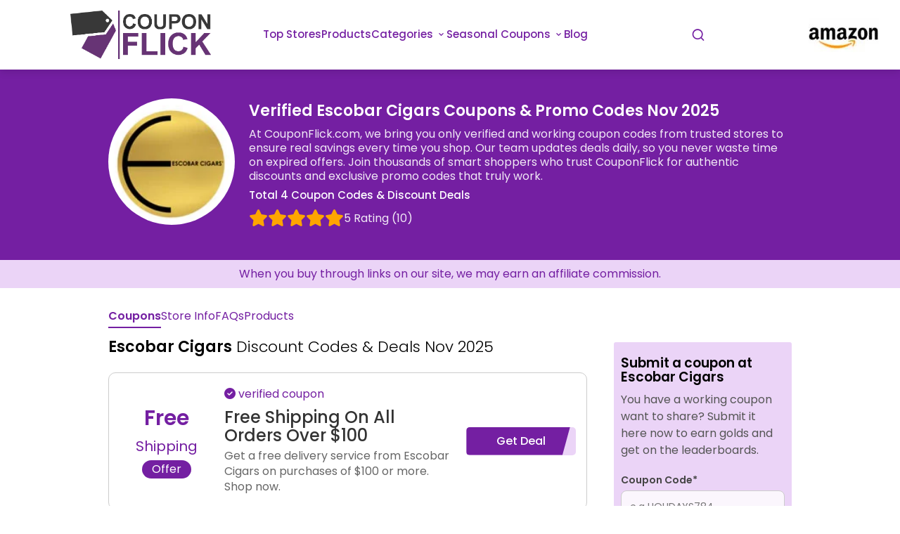

--- FILE ---
content_type: text/html; charset=UTF-8
request_url: https://www.couponflick.com/store/escobar-cigars-discount-codes
body_size: 19588
content:
<!doctype html>
<html lang="en">

<head>
    <meta charset="utf-8">
    <title>Escobar Cigars Online Coupons & Promo Codes - Free Shipping  | CouponFlick</title>
        <meta name="description" content="Save Free Shipping on your favorite products at Escobar Cigars using CouponFlick's online verified coupon and promo codes. Find the latest discounted deals and promotions here." />
    <link rel="apple-touch-icon" href="https://www.couponflick.com/images/icon.png">
    <link rel="canonical" href="https://www.couponflick.com/store/escobar-cigars-discount-codes" />
    <meta name="viewport" content="width=device-width,minimum-scale=1,initial-scale=1">
    <meta http-equiv='content-language' content='en-us'>
    <meta property="og:url" content="https://www.couponflick.com/store/escobar-cigars-discount-codes" />
    <meta property="og:type" content="website" />
    <meta property="og:title" content="Up to 60% Escobar Cigars Coupon Codes & Escobar Cigars Discounts Nov 2025" />
    <meta property="og:description" content="Escobar Cigars Coupon codes. Find verified promo codes, free shipping offers, deals, and discounts for Escobar Cigars at CouponFlick. Save on retail with the best Escobar Cigars discount codes." />
    <meta property="og:image" content="https://www.couponflick.com/logos/escobarcigars-coupon.jpg" />
    <meta property="og:site_name" content="CouponFlick" />

    <meta name="twitter:card" content="summary">
    <meta name="twitter:url" content="https://www.couponflick.com/store/escobar-cigars-discount-codes" />
    <meta name="twitter:title" content="Up to 60% Escobar Cigars Coupon Codes & Escobar Cigars Discounts Nov 2025 ">
    <meta name="twitter:description" content=" Escobar Cigars Coupon codes. Find verified promo codes, free shipping offers, deals, and discounts for Escobar Cigars at CouponFlick. Save on retail with the best Escobar Cigars discount codes.">
    <meta name="twitter:image" content="https://www.couponflick.com/logos/escobarcigars-coupon.jpg">

    <link href="https://www.couponflick.com/assests/style2.css" type="text/css" rel="stylesheet" defer>
    <link rel="preconnect" href="https://fonts.googleapis.com">
    <link rel="preconnect" href="https://fonts.gstatic.com" crossorigin>
    <link
        href="https://fonts.googleapis.com/css2?family=Montserrat:ital,wght@0,100;0,200;0,300;0,400;0,500;0,600;0,700;0,800;0,900;1,100;1,200;1,300;1,400;1,500;1,600;1,700;1,800;1,900&display=swap"
        rel="stylesheet">
    <link rel="shortcut icon" href="https://www.couponflick.com/images/icon.png" type="image/x-icon" />
    <link rel="stylesheet" href="https://unicons.iconscout.com/release/v4.0.0/css/line.css" />
    <style>
    .icontxt {
        font-weight: 400;
    }

    .page-22 {
        font-size: 22px;
    }
    .page-h1{}
    .border-line .logo-box { margin-bottom:0; background:none;}
   .top-coupon-hot-e {width: 100px;
    background: red;
    color: #fff;
    text-align: center;
    border-radius: 25px;
    font-size: 12px;}
    
    .border-line .logo-box { width: 180px;}
    .border-line .store-head { width: calc(100% - 200px);}
    .logo-box img {
        width: 100%;
        height: 100%;
    }
    @media screen and (max-width: 700px) {
        .container {
            margin: 0 3%;
        }
        .border-line .logo-box { width:100px;}
        .border-line .store-head { width: calc(100% - 120px);}
    }
    @media (max-width: 480px) {
        .border-line .store-conainter {
            flex-direction: row;
            align-items: normal;
        }
    }
    </style>
</head>

<body>
    <meta name="verify-admitad" content="1b69434824" />
<meta name="google-adsense-account" content="ca-pub-3581298131482931">
<meta name='impact-site-verification' value='f0d36b86-c996-4137-ac22-1b4bccefb839'>


<style>
@import url("https://fonts.googleapis.com/css2?family=Poppins:wght@300;400;500;600&display=swap");

* {
    margin: 0;
    padding: 0;
    box-sizing: border-box;
    font-family: "Poppins", sans-serif;
}



.nav {
    position: fixed !important;
    top: 0 !important;
    left: 0 !important;
    width: 100% !important;
    padding: 15px 100px !important;
    background: white !important;
    box-shadow: 0 4px 10px rgba(0, 0, 0, 0.1) !important;
}

.nav,
.nav .nav-links {
    display: flex !important;
    align-items: center !important;
}

.nav {
    justify-content: space-between !important;
}

.nav li {
    color: #741fa2 !important;
    text-decoration: none !important;
    border-bottom: 2px solid transparent !important;
    transition: border-color 0.3s ease !important;
    font-weight: 500;
}
.nav li a {
    color: #741fa2 !important;
    
}

.nav li:hover {
    border-bottom: 2px solid #741fa2 !important;
}

.nav .logo {
    font-size: 22px !important;
    font-weight: 500 !important;
}

.nav .nav-links {
    column-gap: 20px !important;
    list-style: none !important;
}

.nav .nav-links a {
    transition: all 0.2s linear !important;
}

.nav.openSearch .nav-links a {
    opacity: 0 !important;
    pointer-events: none !important;
}

.nav .search-icon {
    color: #741fa2 !important;
    font-size: 20px !important;
    cursor: pointer !important;
    /*padding-left: 50px !important ;*/
}

.nav .search-box {
    position: absolute !important;
    right: 250px !important;
    height: 45px !important;
    max-width: 555px !important;
    width: 100% !important;
    opacity: 0 !important;
    pointer-events: none !important;
    transition: all 0.2s linear !important;
}

.nav .search-box {
    position: absolute !important;
    right: 250px !important;
    height: 45px !important;
    max-width: 555px !important;
    width: 100% !important;
    opacity: 0 !important;
    pointer-events: none !important;
    transition: all 0.2s linear !important;
}

.nav.openSearch .search-box {
    opacity: 1 !important;
    pointer-events: auto !important;
}

.nav .search-box .search-icon {
    position: absolute !important;
    left: 15px !important;
    top: 50% !important;
    color: #741fa2 !important;
    transform: translateY(-50%) !important;
}

.nav .search-box input {
    height: 100% !important;
    width: 100% !important;
    border: 1px solid #ccc !important;
    outline: none !important;
    border-radius: 6px !important;
    background-color: #fff !important;
    padding: 0 15px 0 45px !important;
    transition: border-color 0.2s ease !important;
}

.nav .search-box input:focus {
    border-color: #741fa2 !important;
}

.nav .navOpenBtn,
.nav .navCloseBtn {
    display: none !important;
    color: #9066a7 !important;
}
.dropdown-toggle{
     cursor: pointer !important;
    
}

/* Responsive */
@media screen and (max-width: 1920px) {
    .nav .search-box {
        right: 400px !important;
    }

}

/* For screens larger than 1920px */
@media screen and (min-width: 1920px) {
    .nav .search-box {
        right: 760px !important;
        /* Adjust values as needed */
    }


}


@media screen and (min-width: 2400px) {
    .nav .search-box {
        right: 600px !important;
        /* Adjust values as needed */
    }


}

@media screen and (max-width: 1160px) {
    .nav {
        padding: 15px 100px !important;
    }

    .nav .search-box {
        right: 150px !important;
    }
}

@media screen and (max-width: 950px) {
    .nav {
        padding: 15px 50px !important;
    }

    .nav .search-box {
        right: 100px !important;
        max-width: 400px !important;
    }
}

@media screen and (max-width: 768px) {

    .nav .navOpenBtn,
    .nav .navCloseBtn {
        display: block !important;
    }
    .segment{
        display:none !important;
    }

    .nav {
        padding: 15px 20px !important;
    }

    .nav .nav-links {
        position: fixed !important;
        top: 0 !important;
        left: -100% !important;
        height: 100% !important;
        max-width: 280px !important;
        width: 100% !important;
        padding-top: 100px !important;
        row-gap: 30px !important;
        flex-direction: column !important;
        background-color: white !important;
        box-shadow: 0 2px 10px rgba(0, 0, 0, 0.1) !important;
        transition: all 0.4s ease !important;
        z-index: 100 !important;
    }

    .nav.openNav .nav-links {
        left: 0 !important;
    }

    .nav .navOpenBtn {
        color: #9066a7 !important;
        font-size: 20px !important;
        cursor: pointer !important;
        /*padding-right:  20px !important;*/
    }

    .nav .navCloseBtn {
        position: absolute !important;
        top: 20px !important;
        right: 20px !important;
        color: #9066a7 !important;
        font-size: 20px !important;
        cursor: pointer !important;
    }

    .nav .search-box {
        top: calc(100% + 10px) !important;
        max-width: calc(100% - 20px) !important;
        right: 50% !important;
        transform: translateX(50%) !important;
        box-shadow: 0 2px 10px rgba(0, 0, 0, 0.1) !important;
    }
}

.nav .submenu {
    display: none !important;
    position: absolute !important;
    background-color: white !important;
    list-style: none !important;
    padding: 10px 0 !important;
    border-radius: 5px !important;
    z-index: 100 !important;
    margin-top: -23px !important;
}

.nav .submenu.active {
    display: block !important;
}

.nav .nav-links li {
    position: relative !important;
}

.nav .submenu li a {
    padding: 10px 20px !important;
    display: block !important;
    color: #741fa2 !important;
    text-decoration: none !important;
    transition: background-color 0.2s ease, color 0.2s ease !important;
}

.nav .submenu li a:hover {
    /*background-color: #9066a7 !important;*/
    color: white !important;
}

.nav .mbtn {
    background-color: #741fa2 !important;
    color: #fff !important;
}

.nav .mbtn .awhit {
    color: #fff !important;
}
.submenu {
    display: none; /* Hidden by default */
    position: absolute; /* Adjust as necessary for your layout */
}

.submenu.active {
    display: block; /* Visible when active */
}

</style>
<div class="header">
    <nav class="nav">
        <i class="uil uil-bars navOpenBtn"></i>
        <a href="https://www.couponflick.com/" class="logo"><img src="https://www.couponflick.com/images/logo2.png" width="200"
                height="85" alt="CouponFlick Logo" rel="preload"></a>

        <ul class="nav-links">
            <i class="uil uil-times navCloseBtn"></i>
            <!-- <li><a href="#">Home</a></li> -->
            <li>
                <a href="https://www.couponflick.com/stores">Top Stores
                  
                </a>
                </li>
                <li>
                <a href="https://www.couponflick.com/product">Products
                  
                </a></li>
                <!-- <ul class="submenu">
                        <li><a href="https://www.couponflick.com/store/yankee-candle-discount-codes" >Yankee Candle</a></li>
                        <li><a href="https://www.couponflick.com/store/lost-my-doggie-discount-codes" >Lost My Doggie</a></li>
                        <li><a href="https://www.couponflick.com/store/diy-direct-discount-codes" >DIY Direct</a></li>
                        <li><a href="https://www.couponflick.com/store/glamood-discount-codes" >Glamood</a></li>
                        <li><a href="https://www.couponflick.com/store/willit-sports-discount-codes" >Willit Sports</a></li>
                        <li><a href="https://www.couponflick.com/store/trodo-coupon-codes" >Trodo</a></li>
                        <li><a href="https://www.couponflick.com/store/fridayparts-coupon-codes" >FridayParts</a></li>
                        <li><a href="https://www.couponflick.com/store/german-car-accessories-coupon-codes" >German Car Accessories</a></li>
                        <li><a href="https://www.couponflick.com/store/amazon-coupons" >Amazon</a></li>
                        <li><a href="https://www.couponflick.com/store/bistara-linen-discount-codes" >Bistara Linen</a></li>
                        <li><a href="https://www.couponflick.com/stores">Stores A-Z</a></li>
           </ul> -->
            </li>
            <li>
                <span class="dropdown-toggle">Categories <i class="uil uil-angle-down"></i></span>
                <ul class="submenu">
                                        <li>
                        <a
                            href="https://www.couponflick.com/categories/adultstores">AdultStores</a>
                    </li>
                                        <li>
                        <a
                            href="https://www.couponflick.com/categories/apparel">Apparel</a>
                    </li>
                                        <li>
                        <a
                            href="https://www.couponflick.com/categories/artificial-intelligence">Artificial Intelligence</a>
                    </li>
                                        <li>
                        <a
                            href="https://www.couponflick.com/categories/arts-and-entertainment">Arts & Entertainment</a>
                    </li>
                                        <li>
                        <a
                            href="https://www.couponflick.com/categories/automotive">Automotive</a>
                    </li>
                                        <li>
                        <a
                            href="https://www.couponflick.com/categories/baby-and-toddler">Baby & Toddler</a>
                    </li>
                                        <li>
                        <a
                            href="https://www.couponflick.com/categories/bags-and-luggage">Bags and Luggage</a>
                    </li>
                                        <li>
                        <a
                            href="https://www.couponflick.com/categories/beauty-and-personal-care">Beauty & Personal Care</a>
                    </li>
                                        <li>
                        <a
                            href="https://www.couponflick.com/categories/blockchain-and-web3">Blockchain & Web3</a>
                    </li>
                                        <li class="mbtn"><a class="awhit" href="https://www.couponflick.com/categories">view all categories</a>
                    </li>
                </ul>
            </li>
            <li>
                <span class="dropdown-toggle">Seasonal Coupons <i class="uil uil-angle-down"></i></span>
                <ul class="submenu">
                    <li><a href="https://www.couponflick.com/thanksgiving-day-deals">ThanksGiving Day</a></li>
                    <li><a href="https://www.couponflick.com/black-friday-deals">Black Friday</a></li>
                    <li><a href="https://www.couponflick.com/cyber-monday-deals">Cyber Monday</a></li>
                    <li><a href="https://www.couponflick.com/christmas-deals">Christmas</a></li>
                    <li><a href="https://www.couponflick.com/new-year-sale-deals">New Year Sale</a></li>
                                    </ul>
            </li>
            <li>
                <a href="https://www.couponflick.com/blog/" class="blog-lnk">Blog</a>
            </li>


        </ul>
        <!--         <span class="segment has-dropdown"><a href="https://www.couponflick.com/cyber-monday-deals">
                <img src="https://www.couponflick.com/images/events/_0" alt="Cyber Monday Coupons and Deals: Your 2025 Shopping Guide"
                    style="
                        z-index: 10000;
                        position: absolute;
                        top: -5px;
                    " /></a></span>
         -->
        <div class="clear"></div>

        <i class="uil uil-search search-icon" id="searchIcon"></i>
        <div class="clear"></div>

        <div class="search-box">
            <i class="uil uil-search search-icon"></i>

            <input type="text" placeholder="Search Coupons by Stores" id="search" name="search" autocomplete="off"
                class="inputsearch search_query form-control search"><button title="search button"></button>
            <div class="clear"></div>

            <div id="divResult"></div>
        </div>
                <span class="segment has-dropdown"><a href="https://www.amazon.com?&linkCode=ll2&tag=flickcoupon-20&linkId=813dd192435460948d69818e1d5ebc71&language=en_US&ref_=as_li_ss_tl">
                <img src="https://www.couponflick.com/images/Amazon.jpg" alt="Amazon Logo"
                    style="
                        z-index: 10000;
                        position: absolute;
                        top: -24px;
                    " /></a></span>
        




    </nav>
</div>


<script>
document.addEventListener("DOMContentLoaded", () => {
    const nav = document.querySelector(".nav");
    const searchIcon = document.querySelector("#searchIcon");
    const navOpenBtn = document.querySelector(".navOpenBtn");
    const navCloseBtn = document.querySelector(".navCloseBtn");
    const dropdownToggles = document.querySelectorAll(".dropdown-toggle");
    const submenus = document.querySelectorAll(".submenu");
    const searchInput = document.querySelector("#search");

    // Helper function to close all submenus
    const closeSubmenus = () => {
        submenus.forEach((submenu) => submenu.classList.remove("active"));
    };

    // Search icon toggle
    searchIcon.addEventListener("click", (e) => {
        e.stopPropagation();
        nav.classList.toggle("openSearch");
        nav.classList.remove("openNav");
        closeSubmenus();

        if (nav.classList.contains("openSearch")) {
            searchInput?.focus();
            searchIcon.classList.replace("uil-search", "uil-times");
        } else {
            searchIcon.classList.replace("uil-times", "uil-search");
        }
    });

    // Close search on outside click
    document.addEventListener("click", (e) => {
        if (!nav.contains(e.target)) {
            nav.classList.remove("openSearch");
            searchIcon.classList.replace("uil-times", "uil-search");
        }
    });

    // Open navigation
    navOpenBtn?.addEventListener("click", () => {
        nav.classList.add("openNav");
        nav.classList.remove("openSearch");
        searchIcon.classList.replace("uil-times", "uil-search");
        closeSubmenus();
    });

    // Close navigation
    navCloseBtn?.addEventListener("click", () => {
        nav.classList.remove("openNav");
    });

    // Dropdown functionality
    dropdownToggles.forEach((toggle) => {
        const submenu = toggle.nextElementSibling;

        toggle.addEventListener("click", (e) => {
            e.preventDefault();
            closeSubmenus();
            submenu?.classList.toggle("active");
        });
    });

    // Dropdown hover behavior (optional)
    dropdownToggles.forEach((toggle) => {
        const submenu = toggle.nextElementSibling;

        toggle.addEventListener("mouseover", () => submenu?.classList.add("active"));
        submenu?.addEventListener("mouseover", () => submenu.classList.add("active"));
        toggle.addEventListener("mouseout", () => submenu?.classList.remove("active"));
        submenu?.addEventListener("mouseout", () => submenu.classList.remove("active"));
    });
});


</script>
<script async src="https://www.googletagmanager.com/gtag/js?id=AW-10857684800">
</script>
<script>
  window.dataLayer = window.dataLayer || [];
  function gtag(){dataLayer.push(arguments);}
  gtag('js', new Date());

  gtag('config', 'AW-10857684800');
</script>    <div class="bg-gray-s">
        <div style="margin-top: 95px" class="bg-white bg-white-1">
            <div class="border-line">
                <div class="container store-conainter">
                    <div class="logo-box">
                        <a href="https://www.couponflick.com/redirect/2773" target="_blank" rel="noindex, nofollow">
                            <img src="https://www.couponflick.com/logos/escobarcigars-coupon.jpg" loading="lazy" alt="Escobar Cigars" title="Escobar Cigars Coupon Codes and Deals">
                        </a>
                    </div>
                    <div class="store-head">
                        <h1 class="page-h1">Verified Escobar Cigars Coupons & Promo Codes Nov 2025</h1>
                        <p>At CouponFlick.com, we bring you only verified and working coupon codes from trusted stores to ensure real savings every time you shop. Our team updates deals daily, so you never waste time on expired offers. Join thousands of smart shoppers who trust CouponFlick for authentic discounts and exclusive promo codes that truly work.</p>
                        <h3 style="color:#fff; font-weight:500; font-size:15px;">Total 4 Coupon Codes & Discount Deals</h3>
                                                      <div class="star-ratting"> <div class="stars" data-rating="0" data-page-id="2773"><i class="fa fa-star" data-index="1"></i><i class="fa fa-star" data-index="2"></i><i class="fa fa-star" data-index="3"></i><i class="fa fa-star" data-index="4"></i><i class="fa fa-star" data-index="5"></i></div> <div class="stars-value" id="rating-message">5 Rating <span>(10)</span></div> </div>
                    </div>

                </div>
               

            </div>

        </div>

    </div>
    <div style="background:#ebd4f7; text-align:center; padding:10px;">
        <p style="color:#741FA2;">When you buy through links on our site, we may earn an affiliate commission.</p>
    </div>
    <script> document.addEventListener('DOMContentLoaded', function() { const stars = document.querySelectorAll('.stars .fa-star'); const pageId = document.querySelector('.stars').getAttribute('data-page-id'); const ratingMessage = document.getElementById('rating-message'); stars.forEach(star => { star.style.fontSize = '24px'; star.style.cursor = 'pointer'; }); stars.forEach(star => { star.addEventListener('mouseover', function() { const index = parseInt(this.getAttribute('data-index')); highlightStars(index); }); star.addEventListener('click', function() { const index = parseInt(this.getAttribute('data-index')); submitRating(index, pageId); }); star.addEventListener('mouseout', function() { const rating = parseInt(document.querySelector('.stars').getAttribute('data-rating')); highlightStars(rating); }); }); function highlightStars(index) { stars.forEach((star, i) => { if (i < index) { star.classList.add('checked'); star.style.color = '#ebd4f7'; 
    //ratingMessage.innerText = 'Rat it: '+ (i + 1);
    } else { star.classList.remove('checked'); star.style.color = '#FFA500'; } }); } function submitRating(index, pageId) { const xhr = new XMLHttpRequest(); xhr.open('POST', 'https://www.couponflick.com/ratings.php', true); xhr.setRequestHeader('Content-type', 'application/x-www-form-urlencoded'); xhr.onload = function() { if (xhr.status === 200) { const response = JSON.parse(xhr.responseText); if (response.success) { ratingMessage.innerText = response.message; document.querySelector('.stars').setAttribute('data-rating', index); } else { console.error('Rating submission failed.'); } } }; xhr.send('rating=' + index + '&page_id=' + pageId); } }); </script>
     <div class="container">
                    <div class="one-page-links">
                        <a href="#" class="actv">Coupons</a>
                        <a href="#about-us">Store Info</a>
                        <a href="#faq-section">FAQs</a>
                        <a href="#products">Products</a>
                    </div>
                </div>
    <style>
    .star-ratting{
        display: flex;
        align-items: center;
        justify-content: start;
        gap: 20px; margin-top:10px;
    }
    .stars{color:#FFA500;}
    .stars-value{ color:rgba(255,255,255, 0.9);}
    .bg-white-1{ background:#741fa2;}
  .border-line .store-head h1{ color:#fff;}
  .border-line .store-head p, .border-line .store-head h2{font-weight: 400; color:rgba(255,255,255, 0.9);}
        .one-page-links {
          display: flex; margin-top: 30px;
          justify-content: flex-start;
          align-items: center;
          gap: 50px;
         
          flex-wrap: wrap;
        }
        
        .one-page-links a {
          color: #741FA2;
          display: inline-block;
          border-bottom: 2px solid #fff;
          padding-bottom: 5px;
        }
        
        .one-page-links a:hover {
          font-weight: 700;
          border-bottom: 2px solid #741FA2;
        }
        
        .one-page-links a.actv {
          font-weight: 700;
          border-bottom: 2px solid #741FA2;
        }
    </style>



    
    <div class="clear"></div>
    </div>
    </div>

    <div class="container page-content">
        <div class="col-s-9">
                        <h2 class="page-22 page-h1"><strong>Escobar Cigars</strong>
                Discount Codes & Deals Nov 2025</h2>
                        
            

            <div class="offer-box ">
                <div class="offer-box-1">
                    <span
                        class="imgone ">Free</span>
                    <span
                        class="imgtwo imgshort">Shipping</span>
                    <span
                        class="imgtree ">Offer</span>
                </div>
                <div class="offer-box-2">
                                                            <span><i class="fa fa-check-circle"></i> verified coupon</span>                    <h3>Free Shipping On All Orders Over $100</h3>
                    <div class="offer-des">Get a free delivery service from Escobar Cigars on purchases of $100 or more. Shop now.</div>
                </div>
                <div class="offer-box-3">
                                        <a href="https://www.couponflick.com/redirect/2773/34547010"
                        rel="noindex, nofollow"
                        onClick="window.open('https://www.couponflick.com/store/escobar-cigars-discount-codes/15087','_blank');"
                        class="codebtn-2">Get Deal</a>
                                    </div>
            </div>



            <script type="application/ld+json">
            {
                "@context": "http://schema.org",
                "@type": "Offer",
                "price": "0.00",
                "priceCurrency": "USD",
                "category": "Discount",
                "name": "Free Shipping On All Orders Over $100",
                "description": "Get a free delivery service from Escobar Cigars on purchases of $100 or more. Shop now.",
                "url": "https://www.couponflick.com/store/escobar-cigars-discount-codes/15087",
                "validThrough": "Soon",
                "seller": {
                    "@type": "Corporation",
                    "url": "https://www.escobarcigars.com",
                    "name": "Escobar Cigars"
                }
            }
            </script>
            <style>
    .offer-box-2 span{ color:#741FA2; margin-bottom:10px; display:block;}

</style>
                        
            

            <div class="offer-box codecoupon">
                <div class="offer-box-1">
                    <span
                        class="imgone ">50%</span>
                    <span
                        class="imgtwo ">OFF</span>
                    <span
                        class="imgtree ">Code</span>
                </div>
                <div class="offer-box-2">
                                                            <span><i class="fa fa-check-circle"></i> verified coupon</span>                    <h3>50% Discount At Escobar Cigars Promo Code</h3>
                    <div class="offer-des">Save 50% from Escobar Cigars on purchasing Maduro Robusto Cigar by using the code at checkout.</div>
                </div>
                <div class="offer-box-3">
                                        <a href="https://www.couponflick.com/redirect/2773/27360699"
                        rel="noindex, nofollow"
                        onClick="window.open('https://www.couponflick.com/store/escobar-cigars-discount-codes/15088','_blank');"
                        class="codebtn-2">Reveal Code</a>
                                    </div>
            </div>



            <script type="application/ld+json">
            {
                "@context": "http://schema.org",
                "@type": "Offer",
                "price": "0.00",
                "priceCurrency": "USD",
                "category": "Discount",
                "name": "50% Discount At Escobar Cigars Promo Code",
                "description": "Save 50% from Escobar Cigars on purchasing Maduro Robusto Cigar by using the code at checkout.",
                "url": "https://www.couponflick.com/store/escobar-cigars-discount-codes/15088",
                "validThrough": "Soon",
                "seller": {
                    "@type": "Corporation",
                    "url": "https://www.escobarcigars.com",
                    "name": "Escobar Cigars"
                }
            }
            </script>
            <style>
    .offer-box-2 span{ color:#741FA2; margin-bottom:10px; display:block;}

</style>
                        
            

            <div class="offer-box codecoupon">
                <div class="offer-box-1">
                    <span
                        class="imgone ">20%</span>
                    <span
                        class="imgtwo ">OFF</span>
                    <span
                        class="imgtree ">Code</span>
                </div>
                <div class="offer-box-2">
                                                            <span><i class="fa fa-check-circle"></i> verified coupon</span>                    <h3>Up To 20% OFF On All Purchases Coupon Code</h3>
                    <div class="offer-des">Get up to 20% discount from Escobar Cigars on all orders using the given code at checkout. Shop now.</div>
                </div>
                <div class="offer-box-3">
                                        <a href="https://www.couponflick.com/redirect/2773/18018645"
                        rel="noindex, nofollow"
                        onClick="window.open('https://www.couponflick.com/store/escobar-cigars-discount-codes/15089','_blank');"
                        class="codebtn-2">Reveal Code</a>
                                    </div>
            </div>



            <script type="application/ld+json">
            {
                "@context": "http://schema.org",
                "@type": "Offer",
                "price": "0.00",
                "priceCurrency": "USD",
                "category": "Discount",
                "name": "Up To 20% OFF On All Purchases Coupon Code",
                "description": "Get up to 20% discount from Escobar Cigars on all orders using the given code at checkout. Shop now.",
                "url": "https://www.couponflick.com/store/escobar-cigars-discount-codes/15089",
                "validThrough": "Soon",
                "seller": {
                    "@type": "Corporation",
                    "url": "https://www.escobarcigars.com",
                    "name": "Escobar Cigars"
                }
            }
            </script>
            <style>
    .offer-box-2 span{ color:#741FA2; margin-bottom:10px; display:block;}

</style>
                        
            

            <div class="offer-box codecoupon">
                <div class="offer-box-1">
                    <span
                        class="imgone ">50%</span>
                    <span
                        class="imgtwo ">OFF</span>
                    <span
                        class="imgtree ">Code</span>
                </div>
                <div class="offer-box-2">
                                                            <span><i class="fa fa-check-circle"></i> verified coupon</span>                    <h3>Buy 1 Get Another 50% OFF Discount Code</h3>
                    <div class="offer-des">Buy 1 item from Escobar Cigars and get a half rebate on another item. Shop now</div>
                </div>
                <div class="offer-box-3">
                                        <a href="https://www.couponflick.com/redirect/2773/59070846"
                        rel="noindex, nofollow"
                        onClick="window.open('https://www.couponflick.com/store/escobar-cigars-discount-codes/15090','_blank');"
                        class="codebtn-2">Reveal Code</a>
                                    </div>
            </div>



            <script type="application/ld+json">
            {
                "@context": "http://schema.org",
                "@type": "Offer",
                "price": "0.00",
                "priceCurrency": "USD",
                "category": "Discount",
                "name": "Buy 1 Get Another 50% OFF Discount Code",
                "description": "Buy 1 item from Escobar Cigars and get a half rebate on another item. Shop now",
                "url": "https://www.couponflick.com/store/escobar-cigars-discount-codes/15090",
                "validThrough": "Soon",
                "seller": {
                    "@type": "Corporation",
                    "url": "https://www.escobarcigars.com",
                    "name": "Escobar Cigars"
                }
            }
            </script>
            <style>
    .offer-box-2 span{ color:#741FA2; margin-bottom:10px; display:block;}

</style>
                        
                <style>
        .lastverifed-table{
        	border-collapse: collapse;
        	width: 100%;
        	margin:30px 0;
        	font-size: 15px; border-radius:10px;
        	border: 1px solid #ccc;
        	background: #ebd4f7; overflow: hidden;
        }
        .lastverifed-table th {
            border-bottom: 1px solid #ddd; background: #741FA2; color: #fff;
        	padding: 15px 8px;
        	text-align: left;
        }
        .lastverifed-table td{
        	border-bottom: 1px solid rgba(255,255,255, 0.5);
        	padding: 15px 8px; color:#333;
        	text-align: left;
        }
        .lastverifed-table td {
        	color: #333;
        	font-size: 14px;
        }
    </style>        
    <table class="lastverifed-table">
      <thead>
        <tr>
          <th>Discount</th>
          <th>Offer Description</th>
          <th>Last Verified</th>
        </tr>
      </thead>
        <tbody>
        <tr>
                <td>Free Shipping</td>
                <td>Free Shipping On All Orders Over $100</td>
                <td>Nov 03, 2025</td>
                </tr><tr>
                <td>50% OFF</td>
                <td>50% Discount At Escobar Cigars Promo Code</td>
                <td>Nov 02, 2025</td>
                </tr><tr>
                <td>20% OFF</td>
                <td>Up To 20% OFF On All Purchases Coupon Code</td>
                <td>Nov 03, 2025</td>
                </tr><tr>
                <td>50% OFF</td>
                <td>Buy 1 Get Another 50% OFF Discount Code</td>
                <td>Nov 02, 2025</td>
                </tr>        </tbody>
    </table>
            
                        <style>
                .formflex-row {
    display: flex;
    justify-content: space-between;
    align-items: self-start;
    flex-wrap: wrap; margin-top:20px;
}

.formflex-row label {
    font-size: 14px;
    font-weight: bold;
    color: #444;
    margin-bottom: 5px;
}

.formflex-row input,
.formflex-row textarea {
    width: 100%;
    padding: 12px 12px;
    border: 1px solid #ccc;
    border-radius: 8px;
    font-size: 14px;
    transition: all 0.3s ease;
    margin-bottom:10px;
    background: rgba(255,255,255, 0.8);
}

.formflex-row input:focus,
.formflex-row textarea:focus {
    border-color: #4a90e2;
    outline: none;
    box-shadow: 0 0 5px rgba(83, 15, 119,0.3);
}

.formflex-row textarea {
    min-height: 100px;
    resize: vertical;
}

.submit-store-coupon button {
    margin-top: 10px;
    padding: 12px 20px;
    font-size: 15px;
    font-weight: bold;
    background: #741FA2;
    color: #fff;
    border: none;
    border-radius: 8px;
    cursor: pointer;
    transition: background 0.3s ease;
}

.submit-store-coupon button:hover {
    background:#530f77;
}
.flexinput-col { width: 48%;}
.submit-store-coupon{ background:#ebd4f7; padding:20px 10px; border-radius:3px; margin-top:20px;}
.submit-store-coupon p{ margin-top:10px; line-height:24px; color:#555;}
@media screen and (max-width: 700px) { .flexinput-col { width:100%;}}
            </style>
                                <h3 class="store-p-h2">Related Category Store's Coupons & Promo Codes</h3>

            <div class="similar-coupons">
                                <div class="top-store-box">
                    <a href="https://www.couponflick.com/store/hqst-solar-power-coupons">
                        <div class="top-store-logo2">
                            <img src="https://www.couponflick.com/logos/hqsolarpower-coupon.jpg" loading="lazy"
                                alt="HQST Solar Power" width="200" height="200">
                        </div>
                        <div class="top-store-text">
                            <span class="name">HQST Solar Power</span>
                            <span class="noof2">coupons</span>
                            <span class="noof2">Deals Today: <strong>5</strong>
                                coupon codes</span>
                        </div>
                        <div class="clear"></div>
                    </a>
                </div>
                                <div class="top-store-box">
                    <a href="https://www.couponflick.com/store/the-bay-laurel-discount-codes">
                        <div class="top-store-logo2">
                            <img src="https://www.couponflick.com/logos/thebaylaurel-coupons.jpg" loading="lazy"
                                alt="The Bay Laurel" width="200" height="200">
                        </div>
                        <div class="top-store-text">
                            <span class="name">The Bay Laurel</span>
                            <span class="noof2">discount codes</span>
                            <span class="noof2">Deals Today: <strong>5</strong>
                                coupon codes</span>
                        </div>
                        <div class="clear"></div>
                    </a>
                </div>
                                <div class="top-store-box">
                    <a href="https://www.couponflick.com/store/chandler-bats-discount-codes">
                        <div class="top-store-logo2">
                            <img src="https://www.couponflick.com/logos/chandlerbats-coupon.jpg" loading="lazy"
                                alt="Chandler Bats" width="200" height="200">
                        </div>
                        <div class="top-store-text">
                            <span class="name">Chandler Bats</span>
                            <span class="noof2">discount codes</span>
                            <span class="noof2">Deals Today: <strong>3</strong>
                                coupon codes</span>
                        </div>
                        <div class="clear"></div>
                    </a>
                </div>
                                <div class="top-store-box">
                    <a href="https://www.couponflick.com/store/gyroor-discount-codes">
                        <div class="top-store-logo2">
                            <img src="https://www.couponflick.com/logos/gyroorboard-promo.jpg" loading="lazy"
                                alt="Gyroor" width="200" height="200">
                        </div>
                        <div class="top-store-text">
                            <span class="name">Gyroor</span>
                            <span class="noof2">discount codes</span>
                            <span class="noof2">Deals Today: <strong>14</strong>
                                coupon codes</span>
                        </div>
                        <div class="clear"></div>
                    </a>
                </div>
                                <div class="top-store-box">
                    <a href="https://www.couponflick.com/store/healthydoc-coupons">
                        <div class="top-store-logo2">
                            <img src="https://www.couponflick.com/logos/healthydoc-coupon.jpg" loading="lazy"
                                alt="HealthyDoc" width="200" height="200">
                        </div>
                        <div class="top-store-text">
                            <span class="name">HealthyDoc</span>
                            <span class="noof2">coupons</span>
                            <span class="noof2">Deals Today: <strong>15</strong>
                                coupon codes</span>
                        </div>
                        <div class="clear"></div>
                    </a>
                </div>
                                <div class="top-store-box">
                    <a href="https://www.couponflick.com/store/two-funny-girls-discount-codes">
                        <div class="top-store-logo2">
                            <img src="https://www.couponflick.com/logos/twofunnygirls-coupon.jpg" loading="lazy"
                                alt="Two Funny Girls" width="200" height="200">
                        </div>
                        <div class="top-store-text">
                            <span class="name">Two Funny Girls</span>
                            <span class="noof2">discount codes</span>
                            <span class="noof2">Deals Today: <strong>22</strong>
                                coupon codes</span>
                        </div>
                        <div class="clear"></div>
                    </a>
                </div>
                                <div class="top-store-box">
                    <a href="https://www.couponflick.com/store/sunflow-discount-codes">
                        <div class="top-store-logo2">
                            <img src="https://www.couponflick.com/logos/sunflow-coupon.jpg" loading="lazy"
                                alt="Sunflow" width="200" height="200">
                        </div>
                        <div class="top-store-text">
                            <span class="name">Sunflow</span>
                            <span class="noof2">discount codes</span>
                            <span class="noof2">Deals Today: <strong>5</strong>
                                coupon codes</span>
                        </div>
                        <div class="clear"></div>
                    </a>
                </div>
                                <div class="top-store-box">
                    <a href="https://www.couponflick.com/store/ape-born-promo-codes">
                        <div class="top-store-logo2">
                            <img src="https://www.couponflick.com/logos/apebornfitness-promo.jpg" loading="lazy"
                                alt="APE BORN" width="200" height="200">
                        </div>
                        <div class="top-store-text">
                            <span class="name">APE BORN</span>
                            <span class="noof2">promo codes</span>
                            <span class="noof2">Deals Today: <strong>7</strong>
                                coupon codes</span>
                        </div>
                        <div class="clear"></div>
                    </a>
                </div>
                                <div class="top-store-box">
                    <a href="https://www.couponflick.com/store/revela-coupon-codes">
                        <div class="top-store-logo2">
                            <img src="https://www.couponflick.com/logos/revela-coupon.jpg" loading="lazy"
                                alt="Revela" width="200" height="200">
                        </div>
                        <div class="top-store-text">
                            <span class="name">Revela</span>
                            <span class="noof2">coupon codes</span>
                            <span class="noof2">Deals Today: <strong>4</strong>
                                coupon codes</span>
                        </div>
                        <div class="clear"></div>
                    </a>
                </div>
                                <div class="top-store-box">
                    <a href="https://www.couponflick.com/store/veda-discount-codes">
                        <div class="top-store-logo2">
                            <img src="https://www.couponflick.com/logos/veda-coupon.jpg" loading="lazy"
                                alt="VEDA" width="200" height="200">
                        </div>
                        <div class="top-store-text">
                            <span class="name">VEDA</span>
                            <span class="noof2">discount codes</span>
                            <span class="noof2">Deals Today: <strong>4</strong>
                                coupon codes</span>
                        </div>
                        <div class="clear"></div>
                    </a>
                </div>
                                <div class="top-store-box">
                    <a href="https://www.couponflick.com/store/turboant-coupon-codes">
                        <div class="top-store-logo2">
                            <img src="https://www.couponflick.com/logos/turboant-coupons.jpg" loading="lazy"
                                alt="TurboAnt" width="200" height="200">
                        </div>
                        <div class="top-store-text">
                            <span class="name">TurboAnt</span>
                            <span class="noof2">coupon codes</span>
                            <span class="noof2">Deals Today: <strong>13</strong>
                                coupon codes</span>
                        </div>
                        <div class="clear"></div>
                    </a>
                </div>
                                <div class="top-store-box">
                    <a href="https://www.couponflick.com/store/project-playroom-coupon-codes">
                        <div class="top-store-logo2">
                            <img src="https://www.couponflick.com/logos/projectplayroom-coupon.jpg" loading="lazy"
                                alt="Project Playroom" width="200" height="200">
                        </div>
                        <div class="top-store-text">
                            <span class="name">Project Playroom</span>
                            <span class="noof2">coupon codes</span>
                            <span class="noof2">Deals Today: <strong>4</strong>
                                coupon codes</span>
                        </div>
                        <div class="clear"></div>
                    </a>
                </div>
                                <div class="clear"></div>
            </div>
            
            <h2 class="store-p-h2">FAQs for Escobar Cigars Discount Codes</h2>

            <div id="faq-section" class="fawqs">
                

                <h3>Where can I find Escobar Cigars coupons?</h3>
                <p>Escobar Cigars offers coupons and promotional codes which you can find listed on this page
                    at
                    CouponFlick.com. Look for coupon codes marked with the green verified label for today's active
                    Escobar Cigars promo codes. You can also find sales and other promotions for
                    Escobar Cigars                    here as well and save a large amount of money on your next purchase.</p>

                <h3>What's today's best Escobar Cigars coupon?</h3>
                <p>Today's biggest Escobar Cigars Discount Code is for
                    Free Shipping .
                    The coupons you see at the top of this page will always show the best Escobar Cigars                    discount codes
                    first. Generally, the best codes are "store-wide" deals that can be used on any purchase at
                    Escobar Cigars.
                    Also, look for the Escobar Cigars promo codes with the biggest discount percentage.</p>
                                <h3>Is it safe to use Escobar Cigars coupon codes?</h3>
                <p>Using a Escobar Cigars coupon code is safe until you get it from a trusted source.
                    Using fake coupon codes is a bad practice. You can trust CouponFlick.com for the best and updated
                    Escobar Cigars discount codes and deals. We update them so you don't face any issues while
                    using them.</p>

                <h3>How many coupon codes is Escobar Cigars offering today?</h3>
                <p>Today we have a total of 4 offers from
                    Escobar Cigars for you. You can find 3 coupon
                    codes and
                    1 discount deals.
                    We will update these coupon codes and discount deals as soon as we have some new ones for
                    Escobar Cigars.</p>
            </div>


            

        </div>
        <div class="col-s-3">
            <div class="submit-store-coupon">
                <h3>Submit a coupon at Escobar Cigars</h3>
                <p>You have a working coupon want to share? Submit it here now to earn golds and get on the leaderboards.</p>
            <form method="post" id="couponForm" class="formflex-row">
                <label>Coupon Code*</label>
                <input type="text" name="couponcode" id="couponcode" placeholder="e.g HOLIDAYS784">
                <label>Description</label>
                <textarea placeholder="Please provide us with any important related to the promotion." id="coupondetail" name="coupondetail"></textarea>
               
                <label>Name</label>
                <input type="text" placeholder="Name" id="name"> 
                
                <label>Email*</label>
                <input type="text" placeholder="Email" id="email">
               
                <button type="submit">Submit</button>
            </form>
            <p id="responseMsg"></p>
            </div>
            <div class="asidebarr">
                <div class="section-head">Escobar Cigars Discount Code Summary</div>
                <div class="extra-dec">
                    <p><span class="icontxt"><i class="fa fa-tags"></i> Total Coupons</span>
                        <span class="extra-num">4</span>
                    </p>
                    <p><span class="icontxt"><i class="fa fa-gift"></i> Expired Offers</span>
                        <span class="extra-num">0</span>
                    </p>
                    <p><span class="icontxt"><i class="fa-solid fa-user-tag"></i> Coupon Codes</span>
                        <span class="extra-num">3</span>
                    </p>
                    <p><span class="icontxt"><i class="fa-solid fa-basket-shopping"></i> Online Sales</span>
                        <span
                            class="extra-num">1</span>
                    </p>
                    <p><span class="icontxt"><i class="fa-solid fa-rocket"></i> Free Shipping Deals</span>
                        <span class="extra-num">1</span>
                    </p>
                    <p><span class="icontxt"><i class="fa-solid fa-hand-holding-droplet"></i> Product Deals</span>
                        <span class="extra-num">0</span>
                    </p>
                    <p><span class="icontxt"><i class="fa-solid fa-pepper-hot"></i> Hottest Discount</span>
                        <span class="extra-num">
                            Free Shipping                        </span>
                    </p>
                </div>

            </div>
            <div class="asidebarr">
                <div class="section-head">Shop <a href="https://www.couponflick.com/redirect/2773"
                        target="_blank" rel="noindex, nofollow">Escobar Cigars</a></div>
                <div class="aside-sort-txt">
                    <div class="about-de">
                        <strong>Escobar Cigars Discount Codes</strong> are listed here on this page. The best offer for Nov 2025 at Escobar Cigars is <strong>Free Shipping On All Orders Over $100</strong>. You can also find many other deals like <strong>50% Discount At Escobar Cigars Promo Code</strong>. Have a look at the best Escobar Cigars Discount Codes.                    </div>
                </div>
            </div>

            <div class="abouttext bg-white">
                <div class="similar-stores">
                    <div class="section-head">
                        <span>Escobar Cigars Similar Stores</span>
                    </div>
                    <div class="asidebarr">
                                                <div class="similar-a">
                            <a href="https://www.couponflick.com/store/cannabox-discount-codes">
                                Cannabox discount codes                            </a>
                        </div>
                                                <div class="similar-a">
                            <a href="https://www.couponflick.com/store/wotofo-discount-codes">
                                Wotofo discount codes                            </a>
                        </div>
                                                <div class="similar-a">
                            <a href="https://www.couponflick.com/store/stonesmiths-discount-codes">
                                StoneSmiths discount codes                            </a>
                        </div>
                                                <div class="similar-a">
                            <a href="https://www.couponflick.com/store/puff-herbals-discount-codes">
                                Puff Herbals discount codes                            </a>
                        </div>
                                                <div class="similar-a">
                            <a href="https://www.couponflick.com/store/sessiongoods-promo-codes">
                                SessionGoods promo codes                            </a>
                        </div>
                                                <div class="similar-a">
                            <a href="https://www.couponflick.com/store/lukah-hookah-coupon-codes">
                                Lukah Hookah coupon codes                            </a>
                        </div>
                                                <div class="similar-a">
                            <a href="https://www.couponflick.com/store/enso-shisha-discount-codes">
                                Enso Shisha discount codes                            </a>
                        </div>
                                                <div class="similar-a">
                            <a href="https://www.couponflick.com/store/neafs-discount-codes">
                                Neafs discount codes                            </a>
                        </div>
                                                <div class="similar-a">
                            <a href="https://www.couponflick.com/store/vapedeal-coupon-codes">
                                VapeDeal coupon codes                            </a>
                        </div>
                                                <div class="similar-a">
                            <a href="https://www.couponflick.com/store/vapebest-discount-codes">
                                VapeBest discount codes                            </a>
                        </div>
                                                <div class="similar-a">
                            <a href="https://www.couponflick.com/store/vape-dinner-lady-discount-codes">
                                Vape Dinner Lady discount codes                            </a>
                        </div>
                                                <div class="similar-a">
                            <a href="https://www.couponflick.com/store/vape-globe-coupon-codes">
                                Vape Globe coupon codes                            </a>
                        </div>
                                                <div class="similar-a">
                            <a href="https://www.couponflick.com/store/glo-it-coupon-codes">
                                GLO It coupon codes                            </a>
                        </div>
                                                <div class="similar-a">
                            <a href="https://www.couponflick.com/store/willem-david-discount-codes">
                                Willem David discount codes                            </a>
                        </div>
                                                <div class="similar-a">
                            <a href="https://www.couponflick.com/store/artisan-coupon-codes">
                                Artisan coupon codes                            </a>
                        </div>
                                            </div>
                </div>
            </div>

            <div class="asidebarr">
                <div class="section-head">About Escobar Cigars</div>
                <div class="aside-sort-txt">
                    <div class="about-de">
                        <strong>Escobar Cigars Coupon Codes</strong> are listed here on this page. We have the best Escobar Cigars coupon codes, discount codes, deals, and offers for you to purchase from. We check and update all these Discount Codes every day so you can always find some new and amazing coupon codes and deals. Keep visiting CouponFlick.com every day for more amazing deals like these.                    </div>
                </div>
            </div>
                        <!-- <div class="asidebarr" style="border:0;">
                <div class="section-head" style="border:0; padding-left:0;">Similar Categories</div>
                <div class="categories">
                    <a href="#">Clothings</a> <a href="#">Kids</a> <a href="#">Clothings</a> <a href="#">Kids</a> <a
                        href="#">Men</a> <a href="#">Women</a> <a href="#">Men</a> <a href="#">Women</a>
                </div>
            </div> -->
        </div>
    </div>
    <div class="container">
        <h3 class="store-p-h2" id="products">Escobar Cigars Deals</h3>
        <div class="home-deals" style="margin-top:20px;">
                        <div class="clear"></div>
        </div>
    
        <ul class="bdss">
            <li class="bd"><a href="https://www.couponflick.com/">Home</a></li>
            <li class="bd"><a href="https://www.couponflick.com/stores">Stores</a></li>
                        <li class="bd"><a
                    href="https://www.couponflick.com/categories/tobacco-and-vaping-">Tobacco & Vaping                     ></a></li>
                        <li class="bd"><strong>Escobar Cigars Discount Codes</strong></li>
        </ul>

        <script type="application/ld+json">
        {
            "@context": "https://schema.org/",
            "@type": "BreadcrumbList",
            "itemListElement": [{
                "@type": "ListItem",
                "position": 1,
                "name": "Home",
                "item": "https://www.couponflick.com/"
            }, {
                "@type": "ListItem",
                "position": 2,
                "name": "Stores",
                "item": "https://www.couponflick.com/stores"
            }, {
                "@type": "ListItem",
                "position": 3,
                "name": "Escobar Cigars Discount Codes",
                "item": "https://www.couponflick.com/store/escobar-cigars-discount-codes"
            }]
        }
        </script>
    </div>


    </div>
    <div class="clear"></div>
<style>
    @media (max-width: 480px) {
        .bdss { width:100%;
            margin: 0;
            flex-wrap: wrap;
        }
        .fawqs img{ max-width:100%;}
    }
</style>
<!-- Subscription Dialog -->
<div class="dialog-layout" id="subscribeDialog">
  <div class="dialog-popup">
    <div class="dialog-icon">
      <img src="https://www.couponflick.com/images/logo2.png" alt="CouponFlick Logo">
    </div>

    <h2 class="dialog-title">Where Should We Send the Discount Code?</h2>
    <p class="dialog-detail">Join thousands of smart shoppers and get the latest verified coupons, exclusive deals, and money-saving offers directly in your inbox.</p>

    <form class="dialog-form" id="subscribeForm">
      <input type="email" id="emailField" placeholder="Enter your email address" required>
      <button type="submit">Subscribe Now</button>
    </form>

    <p class="dialog-note"><i class="fa-solid fa-lock"></i> We respect your privacy — no spam, just deals. <a href="https://www.couponflick.com/privacy-policy">Privacy Policy</a></p>
    <button class="dialog-close" id="closeDialog"><i class="fa-solid fa-xmark"></i></button>
  </div>
</div>
<style>
    /* ===============================
   Subscription Popup Styles
   =============================== */
.dialog-layout {
  position: fixed;
  top: 0;
  left: 0;
  width: 100%;
  height: 100%;
  background: rgba(20, 0, 40, 0.7);
  display: flex;
  align-items: center;
  justify-content: center;
  z-index: 9999;
  visibility: hidden;
  opacity: 0;
  transition: all 0.4s ease;
}

.dialog-layout.show {
  visibility: visible;
  opacity: 1;
}

.dialog-popup {
  position: relative;
  background: #fff;
  width: 90%;
  max-width:800px;
  padding: 60px 35px 40px 35px;
  border-radius: 5px;
  text-align: center;
  box-shadow: 0 10px 35px rgba(0, 0, 0, 0.2);
  animation: popIn 0.5s ease;
}

@keyframes popIn {
  from {
    transform: translateY(40px);
    opacity: 0;
  }
  to {
    transform: translateY(0);
    opacity: 1;
  }
}

/* Logo */
.dialog-icon{ margin-bottom:30px;}
.dialog-icon img {
  width: 100px;
  margin-bottom: 15px;
}

/* Title & Text */
.dialog-title {
  font-size: 22px;
  color: #741fa2;
  font-weight: 700;
  margin-bottom: 10px;
}

.dialog-detail {
  color: #555;
  font-size: 15px;
  margin-bottom: 20px;
  line-height: 1.6;
}

/* Form */
.dialog-form {
  display: flex;
  align-items: center;
  justify-content: center;
  gap: 8px;
  flex-wrap: wrap;
  max-width: 500px; margin: 30px auto;
}

.dialog-form input[type="email"] {
  flex: 1;
  padding: 12px 14px;
  border: 1px solid #ccc;
  border-radius: 8px;
  font-size: 15px;
  outline: none;
  transition: 0.3s ease;
}

.dialog-form input[type="email"]:focus {
  border-color: #741fa2;
  box-shadow: 0 0 0 3px rgba(116, 31, 162, 0.15);
}

.dialog-form button {
  background: #741fa2;
  color: #fff;
  padding: 12px 22px;
  border: none;
  border-radius: 8px;
  font-size: 15px;
  font-weight: 600;
  cursor: pointer;
  transition: all 0.3s ease;
}

.dialog-form button:hover {
  background: #5d1785;
}

/* Note Text */
.dialog-note {
  margin-top: 15px;
  font-size: 13px;
  color: #777;
}
.dialog-note i {
  color: #741fa2;
  margin-right: 5px;
}

/* Close Button */
.dialog-close {
  position: absolute;
  top: 15px;
  right: 15px;
  background: transparent;
  border: none;
  color: #999;
  font-size: 20px;
  cursor: pointer;
  transition: 0.3s;
}
.dialog-close:hover {
  color: #741fa2;
}

/* Responsive */
@media (max-width: 480px) {
  .dialog-popup {
    padding: 30px 20px;
  }
  .dialog-title {
    font-size: 20px;
  }
  .dialog-form {
    flex-direction: column;
  }
  .dialog-form input[type="email"] {
    width: 100%;
  }
  .dialog-form button {
    width: 100%;
  }
}

</style>
<script>
document.addEventListener("DOMContentLoaded", function() {
  const dialog = document.getElementById("subscribeDialog");
  const closeBtn = document.getElementById("closeDialog");
  const form = document.getElementById("subscribeForm");
  const emailField = document.getElementById("emailField");

  // Show popup after delay (5 seconds)
  setTimeout(() => {
    dialog.classList.add("show");
  }, 10000);

  // Close popup
  closeBtn.addEventListener("click", () => dialog.classList.remove("show"));
  dialog.addEventListener("click", (e) => {
    if (e.target === dialog) dialog.classList.remove("show");
  });

  // Submit via AJAX
  form.addEventListener("submit", function(e) {
    e.preventDefault();

    const email = emailField.value.trim();
    const pageUrl = window.location.href;

    if (email === "") {
      alert("Please enter your email address.");
      return;
    }

    const xhr = new XMLHttpRequest();
    xhr.open("POST", "https://www.couponflick.com/ajax/getdialog_mail.php", true);
    xhr.setRequestHeader("Content-Type", "application/x-www-form-urlencoded");

    xhr.onload = function() {
      if (this.status === 200) {
        if (this.responseText.trim() === "success") {
          emailField.value = "";
          alert("🎉 Thank you for subscribing!");
          dialog.classList.remove("show");
        } else {
          alert("⚠️ " + this.responseText);
        }
      }
    };

    xhr.send("emailid=" + encodeURIComponent(email) + "&pageurl=" + encodeURIComponent(pageUrl));
  });
});
</script>    
<div class="main-footer">
    <div class="container">
        <div class="footer22">
            <div class="footer-section">
                <h3>Popular Stores</h3>
                <ul>
                                        <li><a href="https://www.couponflick.com/store/yankee-candle-discount-codes"><i class="fa fa-angle-right"></i> Yankee Candle</a>
                    </li>
                                        <li><a href="https://www.couponflick.com/store/lost-my-doggie-discount-codes"><i class="fa fa-angle-right"></i> Lost My Doggie</a>
                    </li>
                                        <li><a href="https://www.couponflick.com/store/diy-direct-discount-codes"><i class="fa fa-angle-right"></i> DIY Direct</a>
                    </li>
                                        <li><a href="https://www.couponflick.com/store/glamood-discount-codes"><i class="fa fa-angle-right"></i> Glamood</a>
                    </li>
                                        <li><a href="https://www.couponflick.com/store/willit-sports-discount-codes"><i class="fa fa-angle-right"></i> Willit Sports</a>
                    </li>
                                        <li><a href="https://www.couponflick.com/store/trodo-coupon-codes"><i class="fa fa-angle-right"></i> Trodo</a>
                    </li>
                                        <li><a href="https://www.couponflick.com/store/fridayparts-coupon-codes"><i class="fa fa-angle-right"></i> FridayParts</a>
                    </li>
                                        <li><a href="https://www.couponflick.com/store/german-car-accessories-coupon-codes"><i class="fa fa-angle-right"></i> German Car Accessories</a>
                    </li>
                                        <li><a href="https://www.couponflick.com/store/amazon-coupons"><i class="fa fa-angle-right"></i> Amazon</a>
                    </li>
                                        <li><a href="https://www.couponflick.com/store/bistara-linen-discount-codes"><i class="fa fa-angle-right"></i> Bistara Linen</a>
                    </li>
                                    </ul>
            </div>

            <div class="footer-section">
                <h3>Categories</h3>
                <ul>
                                        <li><a href="https://www.couponflick.com/categories/apparel"><i class="fa fa-angle-right"></i> Apparel</a></li>
                      <li><a href="https://www.couponflick.com/categories/women-essentials"><i class="fa fa-angle-right"></i> Women Essentials</a></li>
                      <li><a href="https://www.couponflick.com/categories/automotive"><i class="fa fa-angle-right"></i> Automotive</a></li>
                      <li><a href="https://www.couponflick.com/categories/travel"><i class="fa fa-angle-right"></i> Travel</a></li>
                      <li><a href="https://www.couponflick.com/categories/home-and-garden"><i class="fa fa-angle-right"></i> Home & Garden</a></li>
                      <li><a href="https://www.couponflick.com/categories/furniture-and-decoration"><i class="fa fa-angle-right"></i> Furniture & Decoration</a></li>
                      <li><a href="https://www.couponflick.com/categories/food-and-restaurants"><i class="fa fa-angle-right"></i> Food & Restaurants</a></li>
                      <li><a href="https://www.couponflick.com/categories/cosmetics"><i class="fa fa-angle-right"></i> Cosmetics</a></li>
                      <li><a href="https://www.couponflick.com/categories/beauty-and-personal-care"><i class="fa fa-angle-right"></i> Beauty & Personal Care</a></li>
                      <li><a href="https://www.couponflick.com/categories/gifts-and-collectibles"><i class="fa fa-angle-right"></i> Gifts & Collectibles</a></li>
                </ul>
            </div>

            <div class="footer-section">
                <h3>Savings Events</h3>
                <ul>
                                        
                    <li><a href="https://www.couponflick.com/halloween-deals"><i class="fa fa-angle-right"></i> Halloween</a></li>
                    <li><a href="https://www.couponflick.com/black-friday-deals"><i class="fa fa-angle-right"></i> Black Friday</a></li>
                    <li><a href="https://www.couponflick.com/christmas-deals"><i class="fa fa-angle-right"></i> Christmas</a></li>
                    <li><a href="https://www.couponflick.com/christmas-deals"><i class="fa fa-angle-right"></i> New Year Sale</a></li>
                    <li><a href="https://www.couponflick.com/cyber-monday-deals"><i class="fa fa-angle-right"></i> Cyber Monday</a></li>
                    <li><a href="https://www.couponflick.com/st-patricks-day-sale-deals"><i class="fa fa-angle-right"></i> St. Patricks Day Sale</a>
                    </li>
                    <li><a href="https://www.couponflick.com/easter-sale-deals"><i class="fa fa-angle-right"></i> Easter Sale</a></li>
                    <li><a href="https://www.couponflick.com/back-to-school-deals-deals"><i class="fa fa-angle-right"></i> Back To School Deals</a>
                    <li><a href="https://www.couponflick.com/free-shipping-coupons"><i class="fa fa-angle-right"></i> Free Shipping</a>
                    
                    </li>
                </ul>
            </div>

            <div class="footer-section">
                <h3>Follow Us</h3>
                <div class="footer-subscribe">
                    <p>Subscribe for latest verified coupons & discount codes</p>
                    <div id="error-tooltip"
                        style="display: none; color: #ff4d4d; position: relative; background: #fff; padding: 10px; border: 1px solid #ff4d4d; border-radius: 5px;">
                    </div>
                    <form method="post" action="#" _lpchecked="1" class="clearfix">
                        <div class="subscribe-form">
                            <input type="text" name="search" id="coemail" placeholder="contact@email.com">
                            <button type="submit" aria-label="submit" onclick="requestindexSubscribe()">
                                <i class="fa fa-envelope"></i>
                            </button>
                        </div>
                    </form>
                </div>


                <div class="social-links">
                    <p>Join us:
                        <a href="https://www.facebook.com/share/17R2RLdTEx/" aria-label="Facebook" target="_blank"><i
                                class="fab fa-facebook-f"></i></a>
                        <a href="https://www.pinterest.com/couponflick0/" aria-label="Pinterest" target="_blank"><i
                                class="fab fa-pinterest-p"></i></a>
                        <a href="https://twitter.com/coupon_flick" aria-label="Twitter" target="_blank"><i
                                class="fab fa-x-twitter"></i></a>
                        <a href="https://instagram.com/couponflick0" aria-label="Instagram" target="_blank"><i
                                class="fab fa-instagram"></i></a>
                    </p>
                </div>
            </div>
        </div>
    </div>
    <footer>
        <div class="container">
            <!-- <div class="signup-title">Subscribe For Latest Offers</div> 
      <div class="newsletterinput">
         <div id="error-tooltip" style="display: none; color: #ff4d4d; position: relative; background: #fff; padding: 10px; border: 1px solid #ff4d4d; border-radius: 5px;"></div>
        <form method="post" action="#" id="users_news_store_first" _lpchecked="1" class="clearfix">
          <input type="text" placeholder="" name="search" id="coemail" value="contact@email.com" onfocus="if (this.value == 'contact@email.com') {this.value = '';}" onblur="if (this.value == '') {this.value = 'contact@email.com';}">
          <label for="coemail" title="subscribe"></label>
      <button type="button" onclick="requestindexSubscribe()">Submit</button>
        </form>
      </div>
      <div class="clear"></div>
      <div class="fine-letters">
      	<span>Browse Stores &amp; Brands</span>
            <a href="https://www.couponflick.com/stores#0-9">0-9</a>
                        <a href="https://www.couponflick.com/stores#A">A</a>
                        <a href="https://www.couponflick.com/stores#B">B</a>
                        <a href="https://www.couponflick.com/stores#C">C</a>
                        <a href="https://www.couponflick.com/stores#D">D</a>
                        <a href="https://www.couponflick.com/stores#E">E</a>
                        <a href="https://www.couponflick.com/stores#F">F</a>
                        <a href="https://www.couponflick.com/stores#G">G</a>
                        <a href="https://www.couponflick.com/stores#H">H</a>
                        <a href="https://www.couponflick.com/stores#I">I</a>
                        <a href="https://www.couponflick.com/stores#J">J</a>
                        <a href="https://www.couponflick.com/stores#K">K</a>
                        <a href="https://www.couponflick.com/stores#L">L</a>
                        <a href="https://www.couponflick.com/stores#M">M</a>
                        <a href="https://www.couponflick.com/stores#N">N</a>
                        <a href="https://www.couponflick.com/stores#O">O</a>
                        <a href="https://www.couponflick.com/stores#P">P</a>
                        <a href="https://www.couponflick.com/stores#Q">Q</a>
                        <a href="https://www.couponflick.com/stores#R">R</a>
                        <a href="https://www.couponflick.com/stores#S">S</a>
                        <a href="https://www.couponflick.com/stores#T">T</a>
                        <a href="https://www.couponflick.com/stores#U">U</a>
                        <a href="https://www.couponflick.com/stores#V">V</a>
                        <a href="https://www.couponflick.com/stores#W">W</a>
                        <a href="https://www.couponflick.com/stores#X">X</a>
                        <a href="https://www.couponflick.com/stores#Y">Y</a>
                        <a href="https://www.couponflick.com/stores#Z">Z</a>
            </div>
</div> -->
            <div class="container">

            </div>

            <ul class="abpr-ht">

            </ul>

            <div class="copyrights">
                <div class="">

                    <div class="fine-letters2">
                        <span>Browse Stores &amp; Brands</span>
                        <a href="https://www.couponflick.com/stores#0-9">0-9</a>
                                                <a href="https://www.couponflick.com/stores#A">A</a>
                                                <a href="https://www.couponflick.com/stores#B">B</a>
                                                <a href="https://www.couponflick.com/stores#C">C</a>
                                                <a href="https://www.couponflick.com/stores#D">D</a>
                                                <a href="https://www.couponflick.com/stores#E">E</a>
                                                <a href="https://www.couponflick.com/stores#F">F</a>
                                                <a href="https://www.couponflick.com/stores#G">G</a>
                                                <a href="https://www.couponflick.com/stores#H">H</a>
                                                <a href="https://www.couponflick.com/stores#I">I</a>
                                                <a href="https://www.couponflick.com/stores#J">J</a>
                                                <a href="https://www.couponflick.com/stores#K">K</a>
                                                <a href="https://www.couponflick.com/stores#L">L</a>
                                                <a href="https://www.couponflick.com/stores#M">M</a>
                                                <a href="https://www.couponflick.com/stores#N">N</a>
                                                <a href="https://www.couponflick.com/stores#O">O</a>
                                                <a href="https://www.couponflick.com/stores#P">P</a>
                                                <a href="https://www.couponflick.com/stores#Q">Q</a>
                                                <a href="https://www.couponflick.com/stores#R">R</a>
                                                <a href="https://www.couponflick.com/stores#S">S</a>
                                                <a href="https://www.couponflick.com/stores#T">T</a>
                                                <a href="https://www.couponflick.com/stores#U">U</a>
                                                <a href="https://www.couponflick.com/stores#V">V</a>
                                                <a href="https://www.couponflick.com/stores#W">W</a>
                                                <a href="https://www.couponflick.com/stores#X">X</a>
                                                <a href="https://www.couponflick.com/stores#Y">Y</a>
                                                <a href="https://www.couponflick.com/stores#Z">Z</a>
                                            </div>
                    <div class="col-12">
                        <ul>
                            <li>
                                <a href="https://www.couponflick.com/about-us">About Us</a>
                            </li>
                            <li><a href="https://www.couponflick.com/contact-us">Contact Us</a> </li>
                            <li><a href="https://www.couponflick.com/privacy-policy">Privacy Policy</a> </li>
                            <li><a href="https://www.couponflick.com/how-to-use-coupon-code">Use a Coupon</a></li>
                            <li><a href="https://www.couponflick.com/stores">All Stores</a></li>
                            <li><a href="https://www.couponflick.com/imprint">Imprint</a></li>
                            <li><a href="https://www.couponflick.com/do-not-sell-my-info">Don’t Sell My Info</a></li>
                            <li><a href="https://www.couponflick.com/advertise-with-us">Advertise With Us</a></li>
                            <li><a href="https://www.couponflick.com/terms-of-use">Terms of Service</a></li>
                            <li><a href="https://www.couponflick.com/careers">Careers</a></li>
                        </ul>
                        <!-- <hr class="divider"> -->
                        <div class="clear"></div>
                    </div>
                    <style>
                        footer ul li{    display: inline-block; line-height: 36px;}
                        .fine-letters2 a {line-height: 36px;}
                    </style>
                    <div class="col-12">
                        <!-- <div class="social-media">
    	        <span class="h5">Join Us On:</span>
    	    <a href="https://www.facebook.com/thecouponflick" aria-label="Facebook" target="_blank"><i class="fab fa-facebook-f"></i></a>  
    	    <a href="https://www.pinterest.com/couponflick0/" aria-label="Pinterest" target="_blank"><i class="fab fa-pinterest-p"></i></a> 
    	    <a href="https://twitter.com/coupon_flick" aria-label="Twitter" target="_blank"><i class="fab fa-x-twitter"></i></a>
    	    <a href="https://instagram.com/couponflick0" aria-label="Instagram" target="_blank"><i class="fab fa-instagram"></i></a>
    	    </div> -->
                        <div class="text-centre copyrights-text">All Rights Reserved © 2025 by
                            CouponFlick.com.
                            <p style="margin-bottom: 20px;">When you buy through links on CouponFlick we may earn
                                a commission.</p>
                        </div>

                    </div>
                    <div class="clear"></div>
                </div>
            </div>
            <script defer src="https://www.googletagmanager.com/gtag/js?id=G-ES2MPNQBGL"></script>
            <script>
            window.dataLayer = window.dataLayer || [];

            function gtag() {
                dataLayer.push(arguments);
            }
            gtag('js', new Date());

            gtag('config', 'G-ES2MPNQBGL');
            </script>
    </footer>

</div>
<!-- Google tag (gtag.js) -->
<script async src="https://www.googletagmanager.com/gtag/js?id=AW-10857684800">
</script>
<script>
  window.dataLayer = window.dataLayer || [];
  function gtag(){dataLayer.push(arguments);}
  gtag('js', new Date());
 
  gtag('config', 'AW-10857684800');
</script>    <link href="https://cdnjs.cloudflare.com/ajax/libs/font-awesome/6.4.2/css/all.min.css" rel="preload" as="style"
        onload="this.onload=null;this.rel='stylesheet'" />

    <script src="https://www.couponflick.com/js/jquery.min.js" defer></script>
    <script src="https://www.couponflick.com/js/function.js" defer></script>
    <script>
document.addEventListener("DOMContentLoaded", function() {
    let form = document.getElementById("couponForm");
    let responseMsg = document.getElementById("responseMsg");

    if (!form) return;

    form.addEventListener("submit", function(e) {
        e.preventDefault();

        let couponcode  = document.getElementById("couponcode").value.trim();
        let coupondetail = document.getElementById("coupondetail").value.trim();
        let name        = document.getElementById("name").value.trim();
        let email       = document.getElementById("email").value.trim();
        let store_name       = 'Escobar Cigars';

        // Reset message
        responseMsg.innerText = "";
        responseMsg.style.color = "red";
        if (!/^[a-zA-Z\s]+$/.test(name)) {
                responseMsg.innerText = "⚠️ Please enter  a valid name ";
                return;
            }
        if (!/^[a-zA-Z\s]+$/.test(couponcode)) {
                responseMsg.innerText = "⚠️ Please enter  a valid name ";
                return;
            }    
        // Validation
        if (couponcode === "" || email === "") {
            responseMsg.innerText = "⚠️ Please fill all required fields.";
            return;
        }
        let emailPattern = /^[^\s@]+@[^\s@]+\.[^\s@]+$/;
        if (!emailPattern.test(email)) {
            responseMsg.innerText = "⚠️ Invalid email format.";
            return;
        }

        // Send AJAX
        let formData = new URLSearchParams();
        formData.append("couponcode", couponcode);
        formData.append("coupondetail", coupondetail);
        formData.append("name", name);
        formData.append("email", email);
        formData.append("store_name", store_name);

        fetch("https://www.couponflick.com/savecouponcodes.php", {
            method: "POST",
            headers: { "Content-Type": "application/x-www-form-urlencoded" },
            body: formData.toString()
        })
        .then(res => res.json())
        .then(data => {
            responseMsg.innerText = data.message;
            responseMsg.style.color = data.success ? "green" : "red";
            if (data.success) form.reset();
        })
        .catch(err => {
            responseMsg.innerText = "⚠️ Request failed.";
            responseMsg.style.color = "red";
        });
    });
});
</script>
</body>

</html>

--- FILE ---
content_type: text/css
request_url: https://www.couponflick.com/assests/style2.css
body_size: 11401
content:
:root {
  --primary: #741fa2;
}
@font-face {
  font-family: "Montserrat";
  font-weight: normal;
  font-style: normal;
  font-display: swap;
}

body {
  margin: 0;
  font-family: "Montserrat", sans-serif;
  line-height: 20px;
  overflow-x: hidden;
}

.bg-primary {
  background: var(--primary) !important;
}

ul {
  margin: 0;
  padding: 0;
}
a {
  text-decoration: none;
}
.top-store-text h1,
h2 {
  margin: 0;
}
button {
  cursor: pointer;
}
.clear {
  clear: both;
}
.container {
  margin: 0 12%;
  /* margin: 0 auto;
  max-width: 1360px; */
}
.container:after {
  clear: both;
  width: 100%;
}
.row {
  display: flex;
  flex-wrap: wrap;
  justify-content: flex-start;
}
.col-1 {
  width: 8.33%;
}
.col-2 {
  width: 16.66%;
}
.col-3 {
  width: 25%;
}
.col-m-3 {
  width: 25%;
}
.col-4 {
  width: 33.3%;
}
.col-5 {
  width: 41.66%;
}
.col-6 {
  width: 50%;
}
.col-7 {
  width: 58.33%;
}
.col-8 {
  width: 66.6%;
}
.col-9 {
  width: 75%;
}
.col-10 {
  width: 83.3%;
}
.col-11 {
  width: 91.6%;
}
.col-12 {
  width: 100%;
}
.header {
  position: fixed;
  top: 0;
  left: 0;
  width: 100%;
  z-index: 1000; /* High z-index to keep it on top */
  background-color: white;
  box-shadow: 0 2px 4px rgba(0, 0, 0, 0.1);
  padding: 10px 0;
  transition: background-color 0.3s;
}
.heading {
  text-align: center;
  line-height: 1.5;
  font-size: 32px;
  margin-bottom: 20px;
}
.heading2 {
  text-align: center;
  line-height: 1.5;
  font-size: 32px;
  margin-bottom: -10px;
}
.dvdr {
  width: 30%;
  border-color: var(--primary);
  margin: 20px auto;
}
.col-1,
.col-2,
.col-3,
.col-4,
.col-5,
.col-6,
.col-7,
.col-8,
.col-9,
.col-10,
.col-11,
.col-12 {
  float: left;
}
.header {
  margin-bottom: 300px;
}
.header-top {
  background: #fff;
  /* padding: 15px 0; */
  display: flex;
  align-items: center;
}
.header-top .logo {
  display: inline-block;
}
.logo img {
  max-width: 300px;
  height: auto;
}
.search-row form {
  /* background: #fff; */
  border: 1px solid #aaa;
  /* border-radius: 30px; */
  width: 100%;
  margin: 0 auto;
  padding: 2px;
  overflow: hidden;
  position: relative;
  display: flex;
  align-items: center;
}
.searchbar {
  position: relative;
}
.search-row form input {
  width: 90%;
  float: left;
  padding: 10px 15px;
  background: none;
  border: none;
  outline: none;
}
.search-row form button {
  width: 8%;
  float: right;
  font-size: 18px;
  color: #000;
  cursor: pointer;
  text-align: center;
  padding: 7px 0px;
  background-color: transparent;
  /* background: var(--primary); */
  border: none;
  /* border-radius: 30px; */
}
.search-row:after {
  clear: both;
  width: 100%;
}
.header-bottom {
  background: #000000;
}
.sp-pages {
  position: absolute;
  top: -10px;
  right: 0;
}
.sp-pages a {
  display: inline-block;
  padding: 0 5px;
}
.nav {
  font-family: sans-serif;
  font-weight: 400;
  position: relative;
  text-align: center;
  font-size: 15px;
  line-height: 15px;
  color: var(--primary);
}
.nav .segment {
  display: inline-block;
  margin-right: 30px;
}
.bottom-header {
  background: #9066a7;
}
.navmen {
  font-family: sans-serif;
  font-weight: 400;
  position: relative;
  text-align: center;
  font-size: 14px;
  line-height: 15px;
  color: #fff;
  padding: 10px;
}
.navmen .segment {
  display: inline-block;
  margin-right: 30px;
}
.navmen .segment a {
  color: #fff;
  text-decoration: none;
}
.dolphin {
  /* background: var(--primary); */
  /* padding: 11px 15px; */
  padding-bottom: 5px;
  /* border-radius: 5px; */
}
.dolphin:hover {
  border-bottom: 2px solid var(--primary);
}
.segment-name {
  /* text-transform: uppercase; */
  font-weight: 700;
}
.slider {
  position: relative; /* Ensure slider is positioned relative to its container */
  margin-top: 112px;
  /* Adjust based on your header height */
  z-index: 500; /* Lower z-index than the header */
}

.slider .flexslider {
  position: relative;
}
#main-slider{
  border-radius: 23px;
}

.slider .slides img {
  width: 100%; /* Ensure images fill the slider */
  height: auto;
}
a.blog-lnk {
  color: var(--primary);
}
.blog-detail {
  background: #fff;
  padding: 20px;
  margin-top: 30px;
  font-size: 18px;
  line-height: 1.7;
  font-weight: 300;
}
.blog-detail a {
  font-weight: 500;
}
.featured-logos {
  background: #fff;
  padding: 10px 0;
  border-bottom: 1px solid #eee;
  margin: 0 100px;
}
.logos-list {
  width: 10%;
  float: left;
}
.mrg9 {
  margin-right: 0%;
}
.logos-list a {
  display: inline-block;
  text-align: center;
}
.logos-list a img {
  border: 1px solid var(--primary);
  max-width: 85%;
}
.bg-gray {
  background: #f1f1f1;
  padding: 40px 0 20px 0;
  margin-bottom: 00px;
}
.bg-white {
  background: #fff;
  margin-bottom: 00px;
}
.bg-transparent {
  background: transparent;
}
.couponbox2 {
  position: relative;
  float: left;
}
.couponbox2 .coupon-detail {
  width: 100%;
  margin: 0 2%;
  float: left;
  text-align: center;
}
.couponbox2 .offer-button {
  width: 100%;
  float: left;
  padding: 0;
}
.couponbox2 .offer-button .curve-btn {
  margin-top: 0;
}
.subscribe-bar {
  background: var(--primary);
  margin-bottom: 3%;
  padding: 10px;
}
.subscribe-bar h3 {
  font-family: "Montserrat";
  font-weight: bold;
  color: #7a7a7a;
}
.container-sub {
  position: relative;
  top: 10px;
  left: 0;
  width: 100%;
  height: 100%;
  display: flex;
  align-items: center;
  justify-content: center;
}
.content {
  width: 100%;
  height: 50px;
  box-shadow: 2px 4px 10px rgba(0, 0, 0, 0.2);
  border-radius: 60px;
  overflow: hidden;
}
.subscription {
  position: relative;
  width: 100%;
  height: 100%;
}

.subscription .add-email {
  position: absolute;
  top: 0;
  left: 0;
  width: 100%;
  height: 100%;
  border: none;
  outline: none;
  padding: 0 20px;
}

.subscription .submit-email {
  position: absolute;
  top: 0;
  right: 0;
  height: calc(100% - 2px);
  width: 100px;
  border: none;
  border-radius: 60px;
  outline: none;
  margin: 1px;
  padding: 0 20px;
  cursor: pointer;
  background: #43de43;
  color: #ffffff;
  transition: width 0.35s ease-in-out, background 0.35s ease-in-out;
}

.subscription.done .submit-email {
  width: calc(100% - 2px);
  background: #c0e02e;
}

.subscription .submit-email .before-submit,
.subscription .submit-email .after-submit {
  position: absolute;
  top: 0;
  left: 0;
  width: 100%;
  height: 100%;
  text-align: center;
  line-height: 50px;
  transition: visibility 0.35s ease-in-out, opacity 0.35s ease-in-out;
}

.subscription.done .submit-email .before-submit,
.subscription:not(.done) .submit-email .after-submit {
  visibility: hidden;
  opacity: 0;
}

.subscription .submit-email .after-submit {
  transition-delay: 0.35s;
}

.subscription:not(.done) .submit-email .before-submit,
.subscription.done .submit-email .after-submit {
  visibility: visible;
  opacity: 1;
}
.error-tooltip {
  position: absolute;
  background-color: #fff;
  border: 1px solid #ddd;
  border-radius: 4px;
  padding: 5px 10px;
  font-size: 12px;
  color: #333;
  z-index: 1;
}
.br-20 {
  border-radius: 20%;
  padding: 50px;
  box-shadow: 0px 10px 10px 5px rgb(0 0 0 / 50%);
  background-image: url(https://i.imgur.com/MRjF1PL.png?);
  background-position-x: 105%;
  background-position-y: -1px;
  background-repeat: no-repeat;
}
.top-store2 {
  width: 48%;
  float: left;
  margin-right: 2%;
  margin-bottom: 20px;
  background: #fff;
}
.top-store-logo2 {
  width: 30%;
  float: right;
  text-align: right;
  border-left: 1px solid #eee;
  padding: 2px 1%;
}
.top-store-logo2 img {
  max-width: 50%;
  height: auto;
  vertical-align: middle;
}
.top-store {
  width: 23%;
  float: left;
  margin-right: 2%;
  margin-bottom: 20px;
  background: #fff;
}
.top-store-box {
  border: 1px solid #eee;
}
.top-store-box:hover {
  border: 1px solid var(--primary);
}
.top-store-logo {
  width: 30%;
  float: left;
  text-align: center;
  border-right: 1px solid #eee;
  padding: 2px 1%;
}
.top-store-logo img {
  max-width: 100%;
  height: auto;
  vertical-align: middle;
}
.top-store-text {
  width: 58%;
  float: left;
  padding: 15px 3% 0px 5%;
}
.top-store-text .name {
  font-weight: 700;
  display: block;
  color: #111;
  margin-bottom: 5px;
}
.top-store-text .noof {
  font-size: 12px;
  color: #666;
}
.top-store-text .noof2 {
  font-size: 15px;
  color: #666;
}
.mrgnone {
  margin-right: 0;
}
.bdbar {
  float: left;
  width: 100%;
}
.bds {
}
.bd {
  list-style: none;
  float: left;
  margin: 0px 10px 20px 10px;
}
.bd a {
  color: var(--primary);
  font-weight: bold;
}
.section-h2 {
  font-size: 28px;
  margin-top: 10px;
  margin-bottom: 20px;
  font-weight: 500;
  line-height: 1.5;
  text-transform: uppercase;
  padding: 0 2%;
}
.section-h2-1 {
  margin-bottom: 20px;
  font-weight: 500;
  padding: 0;
}
.home-coupons {
  width: 48%;
  float: left;
  margin-right: 2%;
  margin-bottom: 25px;
  background: #fff;
  border-radius: 30px;
}
.hc {
  border: 1px solid #eee;
  border-radius: 30px;
  float: left;
  width: 100%;
}
.hcmrgnone {
  margin-right: 0;
}
.hc-top {
  padding: 0px 0px 5px 5px;
}
.hc-top .t-sitewide {
  border: 1px solid #eee;
  border-radius: 5px;
  display: inline-block;
  text-align: center;
  text-transform: uppercase;
  font-size: 12px;
  color: var(--primary);
  padding: 0px 8px;
}
.hc-top .t-tags {
  display: inline-block;
  float: right;
  background: var(--primary);
  padding: 1px 10px;
  font-size: 12px;
  color: #fff;
  border-top-right-radius: 30px;
}
.hc-logo {
  width: 20%;
  float: left;
  text-align: left;
  padding: 15px;
}
.hc-logo img {
  width: 110px;
  border-radius: 30px;
}
.img-text {
  float: right;
  padding: 30px;
  font-weight: 700;
  font-size: 21px;
}
.divider {
  height: 1px;
  background-color: #ccc;
  border: none;
  margin: 1%;
}
.hc-text {
  padding: 19px;
  float: left;
  width: 40%;
}
.hc-text .from {
  font-size: 12px;
  font-weight: 700;
  color: #111;
}
.hc-text .from a {
  color: #111;
}
.hc-text p {
  padding: 0;
  margin: 5px 0;
  font-size: 17px;
  line-height: 19px;
  color: #111;
  height: 40px;
  overflow: hidden;
}
.hc-text p a {
  font-size: 17px;
  line-height: 19px;
  color: var(--primary);
  font-weight: 600;
  display: block;
}
.hc-expires {
  font-size: 11px;
  float: right;
  color: #333;
  display: block;
  margin: 0 5%;
}
.hc-btn {
  background: var(--primary);
  width: 25%;
  margin: 6% 5px;
  float: left;
  display: block;
  color: #fff;
  text-transform: capitalize;
  padding: 10px 0;
  text-align: center;
  border-radius: 10px;
}
.hp-btn {
  background: var(--primary);
  width: 96%;
  margin: 5% auto;
  display: block;
  color: #fff;
  text-transform: capitalize;
  padding: 10px 0;
  text-align: center;
  border-radius: 10px;
}
.he-btn {
  background: var(--primary);
  display: block;
  color: #fff;
  text-transform: capitalize;
  padding: 20px 0;
  text-align: center;
}
.load-more-button {
  text-align: center;
  margin: 10px auto;
}
.load-more-button a button {
  padding: 10px;
  background: var(--primary);
  border: 1px solid var(--primary);
  color: #fff;
  border-radius: 10px;
}
.blogs {
  display: flex;
  flex-wrap: wrap;
}
.blogs .hc {
  border: 1px solid #eee;
  border-radius: 5px;
  float: left;
  width: 30%;
  margin-right: 3%;
  margin-bottom: 2%;
  background: #fff;
  box-shadow: 0px 0px 10px 0px #888888;
}
.blogs .hc-logo {
  width: auto;
  float: left;
  text-align: left;
  padding: 15px;
}
.blogs .hc-logo img {
  border-radius: 0px;
  width: 100%;
  height: auto;
}
.blogs .hc-text {
  width: auto;
}
.blogs .hc-text h2 a {
  color: #000;
}
.store-cta {
  display: flex;
  justify-content: center;
  margin-top: 30px;
}
.btn-primary {
  background: var(--primary);
  padding: 10px 15px;
  text-align: center;
  color: #fff;
  border-radius: 5px;
  display: flex;
  justify-content: center;
  align-items: center;
}
.blogs .hc-btn {
  width: 40%;
  margin: 0% 25px;
}
.event-pros {
  width: 100%;
  float: left;
  margin-bottom: 1%;
}
.event-pros .event-deals {
  width: 19%;
  float: left;
  margin-right: 1%;
  margin-bottom: 1%;
}
.home-deals {
  width: 100%;
  background: #fff;
}
.hd-b {
  width: 23%;
  float: left;
  margin-right: 1%;
  margin-bottom: 25px;
  background: #fff;
  border: 1px solid var(--primary);
  border-radius: 30px;
}

/* Tablet view (up to 1024px) */
@media screen and (max-width: 1024px) {
  .hd-b {
    width: 48%; /* Wider for tablets, 2 items per row */
    margin-right: 2%; /* Adjust margins for better layout */
  }
}

/* Mobile view (up to 768px) */
@media screen and (max-width: 768px) {
  .hd-b {
    width: 100%; /* Full width for mobile */
    margin-right: 0; /* No margin on the right */
    float: none; /* No floating on mobile */
  }
}

.hd-img {
  text-align: center;
  padding-top: 10px;
}
.hd-img img {
  max-width: 100%;
  border-radius: 10px;
}
.hd-from {
  margin-bottom: 5px;
}
.hd-from {
  font-size: 13px;
  font-weight: 700;
  color: #111;
  font-style: italic;
}
.hd-from a {
  color: #111;
  text-decoration: underline;
}
.hd-text-de {
  padding: 10px;
}
.hd-title {
  margin-bottom: 10px;
  height: 42px;
  overflow: hidden;
}
.hd-price {
  text-transform: uppercase;
  margin-bottom: 10px;
}
.oldpirce {
  text-decoration: line-through;
  color: #555;
}
.regular-price {
  display: inline-block;
  margin-right: 10px;
  margin-left: 10px;
  font-weight: 700;
  color: var(--primary);
  font-size: 20px;
}
.hdmrgnone {
  margin-right: 0;
}
/* footer {
  /* border-top: 1px solid #eee; */
  /* background: #fff; */
/* } */
/* footer h5 {
  padding: 0;
  margin: 0 0 15px 0;
  font-size: 19px;
  font-weight: 500;
  color: #fff;
} 
span.h5 {
  padding: 0;
  margin: 0 0 15px 0;
  font-size: 19px;
  font-weight: 500;
  color: #fff;
  display: block;
} */
footer {
  position: relative;
  /* background: #fff; /* Footer background color */
  /* padding: 20px; */
  color: #000; */
}

footer h5 {
  padding: 0;
  margin: 0 0 15px 0;
  font-size: 19px;
  font-weight: 500;
  color: #fff;
}

/* Watermark styling */
/* footer::before {
  content: 'Watermark Text or Image'; 
  position: absolute;
  top: 50%;
  left: 50%;
  transform: translate(-50%, -50%);
  font-size: 100px; 
  color: rgba(0, 0, 0, 0.1); 
  z-index: 1;
  pointer-events: none; 
  white-space: nowrap;
} */

/* If you want to use an image as watermark */
/* footer::before {
  content: '';
  position: absolute;
  top: 50%;
  left: 50%;
  transform: translate(-50%, -50%);
  background-image: url('../images/logo-2.png'); 
  background-size: contain;
  background-repeat: no-repeat;
  width: 687px; 
  height: 300px; 
  opacity: ;
  z-index: 1;
  pointer-events: none;
} */

.pure-u-1-3 {
  width: 33%;
  float: left;
}
.pure-u-1-3f {
  width: 100%;
  float: left;
}
footer ul {
  margin: 0 auto;
  text-align: center;
  padding: 0;
}
footer ul li {
  display: inline;
  margin-right: 2%;
}
footer ul.pure-u-1-3f li {
  display: block;
  width: 33.3%;
  float: left;
}
footer ul li a {
  font-size: 16px;
  color: #fff;
}
.newsletterinput {
  margin: 10px auto;
  overflow: hidden;
  width: 35%;
  height: auto;
  box-shadow: 0px 0px 2px 0px rgba(0, 0, 0, 0);
}
#users_news_store_first {
  display: flex;
  align-items: center;
  border: 1px solid var(--primary);
  border-radius: 30px;
}
#users_news_store_first input[type="text"] {
  padding: 0 3%;
  float: left;
  font-size: 20px;
  color: #707070;
  width: 70%;
  height: 55px;
  border: 0;
  outline: none;
  background: transparent;
}
#users_news_store_first button {
  background-color: var(--primary);
  border: 1px solid #ccc;
  border-radius: 30px;
  color: #fff;
  cursor: pointer;
  width: 30%;
  height: 50px;
  font-family: "Fjalla One", sans-serif;
  font-size: 16px;
  font-weight: 400;
  padding: 0 3%;
  transition: all 0.35s ease 0s;
  position: relative;
  right: 3px;
}
.signup-title {
  margin: 15px 0 20px 0;
  text-align: center;
  font-size: 25px;
  font-weight: 500;
}
.fine-letters {
  margin: 40px 0 30px 0;
  text-align: center;
  padding: 0 5%;
}
.fine-letters span {
  display: inline-block;
  font-size: 13px;
  font-weight: 700;
  color: #000;
}
.fine-letters a {
  display: inline-block;
  color: #333;
  padding: 0 7px;
  font-size: 13px;
}
.fine-letters2 {
  margin: 40px 0 30px 0;
  text-align: center;
  padding: 0 5%;
}
.fine-letters2 span {
  display: inline-block;
  font-size: 13px;
  font-weight: 700;
  color: white;
}
.fine-letters2 a {
  display: inline-block;
  color: white;
  padding: 0 7px;
  font-size: 13px;
}
.copyrights {
  /* border-top: 1px solid #eee; */
  margin: 10px 0 0 0;
  padding: 20px 0%;
  background: var(--primary);
}
.social-media {
  text-align: center;
  padding: 0;
}
.social-media a {
  height: 38px;
  border: 1px solid #ccc;
  width: 48px;
  font-size: 30px;
  line-height: 28px;
  text-align: center;
  border-radius: 100%;
  display: inline-block;
  color: #fff;
  margin: 0 10px;
  padding-top: 10px;
}
.text-col {
  color: var(--primary);
}
.text-right {
  text-align: right;
}
.text-centre {
  text-align: center;
}
.copyrights-text {
  font-size: 14px;
  color: #fff;
  padding: 10px 0;
}
.mb-1 {
  margin-bottom: 5px;
}
.mrtop30 {
  margin-top: 20px;
}
.mrtop100 {
  margin-top: 100px;
}
.page-h1 {
  font-size: 32px;
  margin-top: 20px;
  font-weight: 300;
  line-height: 1.5;
}
.couponbox {
  background: #fff;
  position: relative;
  margin-bottom: 25px;
}
.ribbon {
  height: 0;
  position: relative;
  margin-bottom: 30px;
  text-transform: uppercase;
  color: white;
}
.ribbon1 {
  position: absolute;
  top: -6.1px;
  right: 10px;
}
.ribbon1:after {
  position: absolute;
  content: "";
  width: 0;
  height: 0;
  border-left: 53px solid transparent;
  border-right: 53px solid transparent;
  border-top: 10px solid #00c466;
}
.ribbon1 span {
  position: relative;
  display: block;
  text-align: center;
  background: #00c466;
  font-size: 14px;
  line-height: 1;
  padding: 12px 8px 10px;
  border-top-right-radius: 8px;
  width: 90px;
}
.ribbon1 span:before,
.ribbon1 span:after {
  position: absolute;
  content: "";
}
.ribbon1 span:before {
  height: 6px;
  width: 6px;
  left: -6px;
  top: 0;
  background: #00c466;
}
.ribbon1 span:after {
  height: 6px;
  width: 8px;
  left: -8px;
  top: 0;
  border-radius: 8px 8px 0 0;
  background: #00562d;
}
.couponimg {
  width: 20%;
  float: left;
  padding: 10px 1%;
}
.imgbox2 {
  font-family: "Montserrat", sans-serif;
  text-transform: capitalize;
  width: 75%;
  margin: auto;
  text-align: center;
  color: var(--primary);
  padding: 5px;
  border: 1px solid var(--primary);
  border-radius: 30px;
  overflow: hidden;
}
.imgone {
  font-size: 29px;
  font-weight: 500;
  display: block;
  text-align: center;
  text-transform: capitalize;
  padding: 10px;
}
.imgtwo {
  font-size: 22px;
  display: block;
  padding: 10px;
  text-align: center;
  text-transform: capitalize;
}
.imgthree {
  font-size: 22px;
  display: block;
  padding: 10px;
  text-align: center;
  background: var(--primary);
  border-radius: 100px;
  color: #fff;
  text-transform: capitalize;
}
.imgshort {
  font-size: 16px;
}
.coupon-detail h3 {
  font-weight: 400;
  font-size: 24px;
  margin: 10px auto;
  line-height: 1.2;
  padding-bottom: 5px;
}
.coupon-detail h3 a {
  color: var(--primary);
  font-weight: 600;
}
.coupon-detail h2 a {
  color: var(--primary);
  font-weight: 600;
}
.coupon-detail h2 a:hover {
  color: #9066a7;
}
.coupon-detail h3 a:hover {
  color: #9066a7;
}
.conpondes {
  line-height: 1.5;
  font-size: 15px;
}
.expiredate {
  padding: 5px 0;
}
.couponbox:after {
  content: "";
  clear: both;
  display: block;
}
.coupon-box {
  background: #fff;
  border: 1px solid #eee;
  padding: 15px 10px;
  margin-top: 20px;
  width: 100%;
}
.tags {
  width: 13%;
  float: left;
  text-align: center;
}
.coupon-detail {
  width: 50%;
  margin: 0 2%;
  float: left;
}
.coupon-detail h2 {
  font-weight: 400;
  font-size: 24px;
  margin: 10px auto;
  line-height: 1.2;
  padding-bottom: 5px;
}
.coupon-text {
  color: #666;
  font-size: 15px;
  padding: 3px 0;
}
.expired {
  font-size: 13px;
  color: #999;
  font-weight: 700;
}
.offer-button {
  width: 20%;
  float: left;
  padding: 0 2%;
}
.tags {
  color: var(--primary);
  text-align: center;
}
.tags .txt {
  font-size: 28px;
  font-weight: 700;
}
.tags .txt span {
  display: block;
}
.tags .value-percent {
  font-size: 27px;
  height: 22px;
}
.tags .tag-off {
  text-transform: uppercase;
  font-size: 23px;
  height: 27px;
  padding: 5px 0 5px 0;
}
.tags .tag-free {
  text-transform: uppercase;
  font-size: 20px;
  height: 27px;
  padding: 5px 0 5px 0;
}
.tags .tag-offer {
  font-size: 22px;
  height: 22px;
}
.bg-gray-s {
  background: #f1f1f1;
}
.curve-btn {
  background: #9066a7;
  display: inline-block;
  text-align: center;
  font-size: 14px;
  border-radius: 5px;
  text-transform: uppercase;
  float: left;
  width: 100%;
  margin-right: 2%;
  margin-top: 50px;
  overflow: hidden;
  position: relative;
  z-index: 0;
}
.codebtn-2 {
  display: block;
  background: var(--primary);
  color: #fff;
  padding: 10px 0;
  clip-path: polygon(0 0, 95% 0, 88% 100%, 0 100%);
  transition: 0.3s;
  z-index: 2;
}
.curve-btn:hover .codebtn-2 {
  clip-path: polygon(0 0, 92% 0, 82% 100%, 0 100%);
  color: #fff;
}
.codebtn-2 a:hover {
  color: #fff;
}
.codeletters {
  display: inline-block;
  position: absolute;
  right: 5px;
  top: 10px;
  z-index: -1;
  color: var(--primary);
  text-align: right;
  font-weight: 700;
}
.couponbtn-verify {
  position: absolute;
  bottom: 10px;
  font-size: 14px;
  right: 8%;
  color: #006132;
}
.couresbnt {
  display: inline-block;
  text-align: center;
  font-size: 14px;
  color: #fff;
  background: var(--primary);
  border-radius: 5px;
  padding: 10px 0;
  text-transform: uppercase;
  float: left;
  width: 100%;
  margin-right: 2%;
  margin-top: 50px;
}
.couresbnt a:hover {
  color: #fff;
}
.clicktoreveal {
  width: 100%;
  height: 42px;
  margin: 15px auto 0 auto;
  overflow: hidden;
}
.clicktoreveal {
  background: #fff;
  text-align: right;
  position: relative;
  border-radius: 3px;
  overflow: hidden;
  cursor: pointer;
  overflow: hidden;
}
.clicktoreveal .code {
  font-size: 18px;
  padding: 5px;
  font-weight: bold;
  color: #ff9900;
  line-height: 30px;
}
.clicktoreveal .fa {
  width: 100px;
}
.clicktoreveal .code {
  font-size: 18px;
  padding: 5px;
  font-weight: bold;
  color: #ff9900;
}
.clicktoreveal .over.none {
  text-align: center;
  background-position: -10px 0px;
  width: 100%;
  padding: 0px;
  line-height: 40px;
}
.clicktoreveal .over {
  position: absolute;
  z-index: 100;
  color: #fff;
  height: 40px;
  text-align: center;
  font-size: 16px;
  font-weight: 500;
  padding: 10px 0;
  width: 100%;
  background-color: var(--primary);
}
.clicktoreveal .over:before {
  content: "";
  position: absolute;
  top: 0;
  right: 0;
  border-width: 0 16px 16px 0;
  border-style: solid;
  border-color: #eee #eee #666 #666;
  background: transparent;
  display: block;
  width: 0;
}
.clicktoreveal:hover .over:before {
  border-width: 0 20px 20px 0;
}
.activatebtn2 {
  width: 100%;
  margin: 20px auto 0 auto;
  display: block;
  color: #fff;
  text-align: center;
  font-size: 16px;
  font-weight: 500;
  border-radius: 3px;
  background-color: var(--primary);
  padding: 10px 0;
}
.similar-stores ul {
  padding: 10px 0 0 0;
  margin: 0;
}
.similar-stores ul li {
  list-style: none;
  display: block;
  padding: 10px;
}
.similar-stores ul i {
  display: inline-block;
  margin-right: 10px;
}
.similar-stores ul li a {
  color: #000;
}
.section-head {
  border-bottom: 1px solid #eee;
  padding: 15px;
  text-align: center;
  font-weight: 500;
  font-size: 19px;
  color: #fff;
  background: var(--primary);
}
.section-head a {
  color: #fff;
}
.fright {
  float: right;
}
.asidebar {
  width: 100%;
  padding-top: 20px;
}
.mb-1 a {
  color: #f2f2f2;
}
@media only screen and (max-width: 500px) {
  .col-3 {
    width: 100%;
  }
  .couponimg {
    width: 30%;
    margin-bottom: 10px;
    text-align: center;
  }
  .mb-1 a {
    font-size: 13px;
  }
  .blogs {
    width: 100%;
  }
  .blogs .hc-logo {
    width: 93%;
    text-align: center;
  }
  .blogs .hc-btn {
    width: 88%;
    text-align: center;
  }
  .coupon-detail {
    width: 60%;
    margin: 0 2%;
  }
  .offer-button {
    width: 100%;
    padding: 0;
    float: left;
  }
  .coupon-box {
    width: 100%;
  }
  .imgone {
    font-size: 21px;
  }
  .imgtwo {
    font-size: 17px;
  }
  .imgthree {
    font-size: 17px;
  }
  .couponbtn-verify {
    display: none;
  }
  .asidebar {
    display: none;
  }
  .fine-letters h5 {
    display: block;
  }
  footer h5 {
    font-size: 15px;
  }
}
.logo-box {
  background: #fff;
  text-align: left;
  padding: 15px 0;
}
.logo-box img {
  width: 125px;
  height: 125px;
}
.store-head p {
  font-weight: 600;
  color: #666;
}
.storename:before {
  content: "";
  width: 50%;
  height: 1px;
  background: #eee;
  margin: 0 auto 10px auto;
  display: block;
}
.storename {
  padding: 10px 0 10px 0;
  color: #666;
}
.asidebar h4 {
  margin: 0;
}
.abouttext {
  margin: 20px 0;
}
.abouttext .section-head span {
  text-transform: uppercase;
}
.abouttext .section-head span strong {
  color: var(--primary);
}
.abouttext .section-head span strong a {
  color: var(--primary);
}
.about-de {
  font-size: 15px;
  color: #333;
  line-height: 24px;
  padding: 5px 15px;
  text-align: justify;
}
.faq {
  margin-top: 10px;
}
.faq strong {
  margin-bottom: 5px;
  display: block;
}
.short-answer {
  font-size: 15px;
  color: #333;
  line-height: 24px;
}
.faqs1 {
  background: #fff;
  padding: 10px;
}
.ques {
  padding: 10px;
}
.ques h4 {
  font-size: 18px;
}
.ques p {
  font-size: 16px;
  line-height: 1.5;
}
.related-stores {
  padding: 30px 0;
  margin: 0 auto;
  width: 95%;
}
.relate-logo {
  width: 15%;
  float: left;
  margin-right: 2%;
  margin-bottom: 20px;
}
.mrgrr {
  margin-right: 0;
}
.pagination {
  list-style: none;
  margin: 0;
}
.pagination li {
  float: left;
  margin-right: 80%;
  border: 1px solid #eee;
  padding: 5px 30px;
  border-radius: 10px;
  background: var(--primary);
}
.pagination li a {
  color: #fff;
}
.disabled {
  display: none;
}
.relate-logo a {
  border: 1px solid #eee;
  display: block;
  text-align: center;
}
.relate-logo a img {
  max-width: 100%;
  border-radius: 10px;
  border: 1px solid #eee;
}
.moreinfo-text {
  font-size: 18px;
  color: #333;
  line-height: 24px;
  padding-bottom: 30px;
}
.moreinfo-text ul {
  margin-left: 40px;
}
.tabbtns {
  margin-top: 30px;
}
.tab {
  width: 17%;
  padding: 8px 5px;
  float: left;
  background: #fff;
  border: 1px solid #ccc;
  text-align: center;
  margin-right: 20px;
  border-radius: 3px;
  color: #666;
}
.tab span {
  display: inline-block;
}
.tab span.labels {
  font-weight: 500;
}
.tab span.vaue-no {
  font-weight: bold;
}
.tab.active {
  border-color: var(--primary);
  background-color: var(--primary);
  color: #fff;
  position: relative;
}
.tab.active:after {
  display: block;
  font-size: 30px;
  width: 100%;
  content: "\f0d7";
  font-family: "FontAwesome";
  color: var(--primary);
  position: absolute;
  bottom: -13px;
  text-align: center;
}
.pdtop30 {
  padding-top: 5px;
}
#divResult {
  position: absolute;
  z-index: 5;
  width: 97%;
  left: 10px;
  background: #fff;
}
.display_box {
  padding: 4px;
  border-bottom: solid 1px #eee;
  display: block;
  font-size: 12px;
  height: auto;
  color: var(--primary);
}
.display_box:hover {
  background: #f1f1f1;
  color: #eee;
  cursor: pointer;
}
.display_box .searchimgfunc {
  float: left;
  margin-right: 6px;
  border: 1px solid #ccc;
  padding: 2px;
}
.display_box .name {
  float: left;
  font-size: 17px;
  padding: 10px;
  font-weight: 700;
  color: var(--primary);
}
.display_box .name span {
  color: #999;
  display: block;
  font-weight: 300;
}
.charcontainer:after {
  clear: both;
  content: "";
  height: 1px;
  display: block;
}
.charcontainer {
  border: 0px solid #ccc;
  border-radius: 5px;
  margin: 20px 0;
}
.charcontainer h3 {
  padding: 10px;
  margin-bottom: 2px;
}
.charcontainer a {
  color: var(--primary);
}
.col-sm-2 {
  width: 23%;
  margin: 5px 1%;
  float: left;
  white-space: nowrap;
  overflow: hidden;
  text-overflow: ellipsis;
}

@media only screen and (max-width: 800px) {
  .col-sm-2 {
    width: 48%;
  }
  .col-2 {
    width: 100%;
  }
  .logo-box {
    text-align: center;
  }
  .top-store2 {
    width: 100%;
  }
  .col-sm-6 {
    width: 100%;
  }
  #divResult {
    width: 97%;
    left: 5px;
  }
  .display_box .name {
    font-size: 16px;
  }
  .display_box .name span {
    font-size: 12px;
  }
}
ul.categories {
  margin-top: 20px;
}
ul.categories li {
  width: 22%;
  float: left;
  margin: 0 1.5%;
  font-size: 14px;
}
ul.categories a {
  display: block;
  color: var(--primary);
  margin-top: 10px;
}
/* .has-dropdown {
}
ul.submenu {
  position: absolute;
  text-align: left;
  width: 200px;
  top: 45px;
  padding: 5px 0;
  border: 1px solid #eee;
  background: #fff;
  display: none;
  z-index: 10;
}
.submenu li a {
  display: block;
  color: var(--primary);
  padding: 7px 15px;
}
.has-dropdown ul li {
  display: block;
  border-bottom: 1px solid #f1f1f1;
}

.has-dropdown ul li a {
  display: block;
  color: var(--primary);
  padding: 7px 15px;
}
.has-dropdown ul li.mbtn {
  width: 100%;
  font-size: 17px;
  color: #fff;
  cursor: pointer;
  text-align: center;
  padding: 2px 0px;
  background: var(--primary);
  border: none;
  border-radius: 50px;
}
.has-dropdown ul li a.awhit {
  padding: 7px 15px;
  color: #fff;
  display: inline-block;
}
.has-dropdown:hover ul.submenu {
  display: block;
} */
.has-dropdown {
  position: relative;
  cursor: pointer;
}

/* Hide the submenu by default */
ul.submenu {
  position: absolute;
  text-align: left;
  width: 200px;
  top: 45px;
  padding: 5px 0;
  border: 1px solid #eee;
  background: #fff;
  display: none; /* Hidden by default */
  z-index: 10;
}

.submenu li a {
  display: block;
  color: var(--primary);
  padding: 7px 15px;
  text-decoration: none;
}

.has-dropdown ul li {
  display: block;
  border-bottom: 1px solid #f1f1f1;
}

.has-dropdown ul li a {
  display: block;
  color: var(--primary);
  padding: 7px 15px;
}

.has-dropdown ul li.mbtn {
  width: 100%;
  font-size: 17px;
  color: #fff;
  cursor: pointer;
  text-align: center;
  padding: 2px 0px;
  background: var(--primary);
  border: none;
  border-radius: 50px;
}

.has-dropdown ul li a.awhit {
  padding: 7px 15px;
  color: #fff;
  display: inline-block;
}

/* Hover effect for submenu items */
.submenu li:hover {
  background-color: var(--primary); /* Change background on hover */
}

.submenu li:hover a {
  color: #fff; /* Change text color on hover */
}

.contextpage {
  padding: 10px 0;
  font-size: 14px;
  line-height: 22px;
  color: #666;
}
.events li.mbtn {
  width: 15%;
  float: left;
  list-style: none;
  margin: 10px;
  font-size: 16px;
  font-weight: 700;
  color: #fff;
  cursor: pointer;
  text-align: center;
  padding: 2px 0px;
  background: var(--primary);
  border: none;
  border-radius: 50px;
}
.events li a.awhit {
  padding: 10px;
  color: #fff;
  display: inline-block;
}
.events li img {
  border-radius: 50px;
  width: 100%;
}
.events li p {
  height: 15px;
}
.container-404 {
  text-align: center;
  padding: 50px 0;
}
.container-404 h1 {
  color: var(--primary);
  font-size: 150px;
  font-weight: bold;
  line-height: 170px;
}
.container-404 p {
  text-transform: uppercase;
  color: var(--primary);
  font-weight: 700;
}
.lclear {
  clear: both;
}
@media only screen and (min-width: 1100px) {
  .events li.mbtn {
    width: 18%;
  }
}
@media only screen and (max-width: 800px) {
  .searchbar {
    position: relative;
    float: right;
  }
  .featured-logos {
    background: #fff;
    padding: 10px 0;
    height: 70px;
    overflow-y: hidden;
    border-bottom: 1px solid #eee;
  }
  .logos-list {
    width: 20%;
    float: left;
    margin-right: 0%;
  }
  .top-store {
    width: 48%;
    float: left;
    margin: 0 1%;
    margin-bottom: 20px;
    background: #fff;
  }
  .lclear {
    clear: none;
  }
  .home-coupons {
    width: 31%;
    float: left;
    margin: 0 1% 25px 1%;
  }
  .home-deals {
    width: 31%;
    float: left;
    margin: 0 1% 25px 1%;
  }
  .mclear {
    clear: none;
  }
  footer .col-6 {
    width: 100%;
    margin-bottom: 20px;
  }
  footer .col-2 {
    width: 33.3%;
  }
  .newsletterinput {
    width: 70%;
  }
  .copyrights-text {
    text-align: center;
  }
}
@media only screen and (max-width: 768px) {
  .header-top {
    flex-direction: column;
  }
  .header .col-3,
  .header .col-6 {
    width: 100%;
    text-align: center;
  }
  .header .col-3 .logo img {
    max-width: 100%;
  }
  .searchbar {
    position: relative;
    width: 100%;
  }
  .search-row form button {
    width: 20%;
  }
  .sp-pages {
    display: none;
  }
  .nav {
    text-align: center;
    display: flex;
    width: 100%;
    justify-content: space-between;
    display: none;
  }
  .nav .segment {
    width: 40%;
  }
  .logos-list {
    width: 25%;
  }
  .top-store {
    width: 100%;
    float: left;
    margin: 0 0%;
    margin-bottom: 20px;
    background: #fff;
  }
  .home-coupons {
    width: 100%;
    float: left;
    margin: 0 0% 25px 0%;
  }
  .hc-logo {
    width: 100%;
    padding: 10px 0;
    text-align: center;
  }
  .hc-text {
    padding: 5px 18px;
    width: 90%;
  }
  .hc-btn {
    width: 96%;
    margin: 0 2%;
  }
  .hc-expires {
    margin: 5%;
  }
  .home-deals {
    width: 95%;
    float: left;
    margin-left: 2%;
  }
  .hd-b {
    width: 100%;
  }
  footer ul.pure-u-1-3f li {
    display: block;
    width: 50%;
    float: left;
  }
  .newsletterinput {
    width: 95%;
  }
  footer .col-2 {
    width: 50%;
    margin-bottom: 20px;
  }
}
.products-list {
  margin-top: 30px;
}
.fleft {
  float: left;
}
.fright {
  float: right;
}
.tabrow {
  display: table-row;
}
.productimg {
  display: table-cell;
}
.productsection row {
  pandding-top: 20px;
}
.bgc {
  background: #fff;
  text-align: center;
}
.productdetail {
  display: table-cell;
}
.productbox {
  width: 98%;
  background: #fff;
  padding: 0;
  margin-bottom: 10px;
}
.boxborin {
  margin: 0;
  border: 1px solid #ccc;
  padding: 0;
  height: auto;
}
.productimg {
  width: 30%;
  position: relative;
  float: left;
  padding: 00px 0;
  border-right: 1px solid #eee;
}
.productimg img {
  max-width: 100%;
}
.productdetail {
  width: 69.8%;
  float: right;
}
.productdetail-inner {
  min-height: 200px;
  overflow: hidden;
}
.productdetail h3 {
  font-size: 19px;
  font-weight: 700;
  line-height: 21px;
  padding: 10px 10px 0px 10px;
  margin: 0;
}
.detail {
  padding: 10px;
  margin: 0;
  font-size: 14px;
  color: #999;
  line-height: 20px;
}
.moreDel {
  height: 20px;
  border-bottom: 1px solid #eee;
  display: block;
  padding: 5px 15px 5px 15px;
  cursor: pointer;
  color: #777777;
}
.price {
  font-size: 22px;
  font-weight: 700;
  margin: 0;
  width: 58%;
  color: var(--primary);
  float: left;
  padding: 20px 1% 0px 1%;
}
.actionbtn2 {
  width: 40%;
  float: right;
}
.options {
  min-height: 8px;
  padding-left: 10px;
  font-size: 14px;
  color: rgba(0, 0, 0, 0.4);
}
.option-itme {
  padding-top: 5px;
  margin: 0px;
  overflow: hidden;
}
.option-itme i {
  margin-right: 10px;
}
.option-itme span {
  font-weight: bold;
  margin-right: 10px;
  width: 160px;
  display: inline-block;
}
.whitebtn2 {
  display: inline-block;
  font-size: 14px;
  background: var(--primary);
  color: #fff;
  padding: 20px;
  margin-top: 5px;
}
.whitebtn2:hover {
  background: var(--primary);
}
.char-title {
  font-size: 28px;
  font-weight: 700;
  margin: 10px;
}
.ststore-list {
  margin: 20px 15px;
}
.ststore-list .fa {
  display: inline-block;
  margin-right: 5px;
}
.lateststores {
  background: #fff;
  padding: 20px;
}
.lateststores {
  background: #fff;
  padding: 20px;
}

.lateststoress {
  background: #fff; /* Keeps the section background white */
  padding: 20px;
  position: relative;
  z-index: 1;
}

.lateststoress::before {
  content: '';
  position: absolute;
  top: 50%;
  left: 50%;
  transform: translate(-50%, -50%) rotate(340deg); /* Added rotation */
  background-image: url('../images/logo2.png');
  background-size: contain;
  background-repeat: no-repeat;
  width: 640px;
  height: 300px;
  opacity: 0.1;
  z-index: 0;
  pointer-events: none;
}

.lateststore {
  margin-top: 30px;
}
.trending-list {
  width: 20%;
  float: left;
  font-size: 14px;
}
.border-top {
  border-top: 1px solid #ccc;
  padding-top: 20px;
  margin-top: 50px;
}
/* .text-widget {
  line-height: 24px;
  font-size: 14px;
} */
@media screen and (max-width: 868px) {
  .trending-list {
    width: 50%;
  }
  .lateststores {
    margin: 10px;
  }
}
.trending-list a {
  padding: 10px 0;
  text-decoration: none;
  color: #0d0d0d;
  text-overflow: ellipsis;
  overflow: hidden;
  width: 200px;
}
.trending-list a:after {
  content: "";
  display: block;
  width: 0;
  height: 2px;
  background: var(--primary);
  transition: width 0.3s;
}
.trending-list a:hover::after {
  width: 80%;
}
.btn:hover {
  text-decoration: none;
  color: black;
}
.divide-line {
  border-bottom: 1px solid #ccc;
  margin: 15px;
}
.clearfix {
  clear: both;
}
.lateststores {
  background: #fff;
  padding: 20px;
}
.page-h1 {
  text-align: left;
  margin: 10px 0;
}
.lateststore {
  margin-top: 30px;
}
.trending-list {
  width: 20%;
  float: left;
  font-size: 14px;
  text-overflow: ellipsis;
  overflow: hidden;
  white-space: nowrap;
}
@media screen and (max-width: 868px) {
  .trending-list {
    width: 50%;
  }
}
.trending-list a {
  display: block;
  padding: 10px 0;
  text-decoration: none;
  color: #0d0d0d;
}
.btn:hover {
  text-decoration: none;
  color: black;
}
.text-widget {
  line-height: 24px;
  font-size: 14px;
}
.col-rt {
  width: 25%;
  float: left;
  position: relative;
  overflow: hidden;
}
.col-right {
  width: 70%;
  float: right;
}
.col-left {
  width: 25%;
  float: left;
}
@media only screen and (max-width: 800px) {
  .col-right {
    width: 100%;
  }
  .col-left {
    display: none;
  }
  .logo img {
    margin: 0 auto;
  }
  #main-slider {
    display: none;
  }
  .relate-logo {
    width: 47%;
  }
  .events li.mbtn {
    width: 95%;
  }
  .fine-letters {
    display: none;
  }
  footer ul li {
    margin-right: 10%;
    line-height: 2;
  }
  .col-right {
    width: 100%;
    float: right;
  }
  .col-left {
    width: 100%;
    float: left;
  }
  .col-rt img {
    max-width: 100%;
  }
  .top-gallery {
    background: linear-gradient(
      to bottom,
      rgba(255, 255, 255, 0),
      rgba(0, 0, 0, 0.63)
    );
    color: #eee;
    padding: 0 5% 0 5%;
    position: absolute;
    z-index: 5;
    bottom: 0;
    left: 0;
    width: 100%;
    height: 100%;
  }
  .text-tops {
    height: 100px;
    overflow: hidden;
    padding: 0px 8% 0 8%;
    position: absolute;
    z-index: 5;
    bottom: 5px;
    left: 0;
  }
  .text-tops h2 {
    color: #fff;
    font-size: 20px;
    font-weight: 500;
    line-height: 28px;
    margin-top: 10px;
    text-shadow: 0px 5px 20px rgba(0, 0, 0, 0.9);
  }
  #introduction {
    margin: 15px 0 15px 0;
    padding: 0 100px 0 100px;
  }
  #introduction h3 {
    font-family: "Exo", sans-serif;
    font-size: 35px;
    padding: 0px;
    margin: 0;
    color: #666;
    line-height: 50px;
  }
  .productimg {
    width: 100%;
  }
  .productdetail {
    width: 100%;
  }
}
.contactdetail-n {
  background: #fff;
  margin-top: 30px;
  border-radius: 3px;
}
.sidetitle-n {
  border-bottom: 1px solid #eee;
  padding: 10px;
  text-align: center;
  font-weight: 700;
  color: var(--primary);
}
.contactlist-n {
  border-bottom: 1px solid #eee;
  padding: 10px;
  font-size: 14px;
  line-height: 24px;
}
.contactlist-n span {
  display: inline-block;
  margin-right: 15px;
  float: left;
}
.contactlist-n span i {
  font-size: 24px;
  color: var(--primary);
}
.store-social-boxs {
  border-bottom: 1px solid #eee;
  padding: 10px 0;
  text-align: center;
}
.store-social-boxs .contactlist-ns {
  font-size: 28px;
  display: inline-block;
  padding: 0 5px;
}
a.ssb-fb {
  color: #1771e6;
}
a.ssb-tw {
  color: #00acee;
}
a.ssb-insta {
  color: #dd2a7b;
}
a.ssb-yt {
  color: #c4302b;
}
.payment-methods {
  text-align: center;
}
.payment-methods i {
  font-size: 30px;
  margin-right: 5px;
}
.extra-dec {
  color: #666;
  font-size: 16px;
  line-height: 30px;
  padding: 0 15px;
  font-weight: 700;
}
.extra-num {
  float: right;
}
@media only screen and (min-width: 1025px) and (max-width: 1199px) {
  .search-row form button {
    width: 12%;
  }
}

/* custome style */

.why-us {
  margin-bottom: 200px;
}
.why-us p {
  font-family: "Montserrat", sans-serif;
  font-size: 15px;
}

.card-wrapper {
  /* max-width: 1500px; */
  margin: 0 60px 35px;
  padding: 40px 10px;
  overflow: hidden;
}

.card-list .card-item {
  list-style: none;
}

.card-list .card-item .card-link {
  position: relative; /* Enable relative positioning */
  display: block;
  text-align: center;
  user-select: none;
  text-decoration: none;
  transition: 0.2s ease;
}

.card-link .card-text {
  position: absolute; /* Position text relative to the image */
  bottom: 64px; /* Adjust this value to position text higher or lower */
  left: 50%;
  transform: translateX(-50%); /* Center the text horizontally */
  background-color: rgba(
    0,
    0,
    0,
    0.5
  ); /* Optional: Add a background for contrast */
  color: #fff;
  padding: 5px 10px;
  border-radius: 5px;
  font-size: 14px;
  font-weight: 600;
}

.card-list .card-item .card-link:active {
  cursor: grabbing;
}

.card-list .card-item .card-link:hover {
  border-color: #5372f0;
}

.card-list .card-link .card-image {
  width: 130px;
  border-radius: 100px;
  aspect-ratio: 16 /16;
  /* You can add object-fit if needed for responsiveness */
  position: relative;
}

/* .card-list .card-link .badge {
  color: #5372f0;
  width: fit-content;
  padding: 8px 16px;
  font-size: 0.95rem;
  border-radius: 50px;
  font-weight: 500;
  background: #dde4ff;
  margin: 16px 0 18px;
} */

/* .card-wrapper .swiper-pagination-bullet {
  height: 13px;
  width: 13px;
  opacity: 0.5;
  background: #5372f0;
} */

/* .card-wrapper .swiper-pagination-bullet-active {
  opacity: 1;
} */

/* .card-wrapper .swiper-slide-button {
  color: #5372f0;
  margin-top: -35px;
} */

/* Responsive media query code for small screens */
@media (max-width: 768px) {
  .card-wrapper {
    margin: 0 10px 25px;
  }
}

.card-wrapperr {
  display: flex;
  flex-wrap: wrap;
  gap: 12px;
  margin: 0 auto;
  justify-content: space-between;
  /* max-width: 1100px; */
}

.card-wrapperr .card {
  background-color: #fff;
  border: 1px solid #e0e0e0;
  border-radius: 10px;
  width: 19%;
  /*box-shadow: 0 2px 10px rgba(0, 0, 0, 0.1);*/
  text-align: center;
  overflow: hidden;
  transition: transform 0.3s;
}

.card-wrapperr .card:hover {
  transform: translateY(-10px);
}

.card-wrapperr .card-image {
  width: 100%;
  height: auto;
  object-fit: contain;
  padding: 20px 20px 5px 20px;
}

.card-wrapperr .card-body {
  padding: 15px;
}
.card-wrapperr a {
  text-decoration: none;
  color: black;
}

.card-wrapperr .discount-badge {
  background-color: #fff;
  border: 1px solid #d6d6d6;
  border-radius: 50px;
  padding: 5px 10px;
  font-size: 12px;
  display: inline-block;
  margin-bottom: 10px;
}

.card-wrapperr .store-name {
  font-size: 15px;
  font-weight: bold;
  margin-bottom: 5px;
  margin-top: 10px;
  text-align: left;
}

.card-wrapperr .promo-code {
  color: #555;
  font-size: 14px;
  text-align: left;
}

.card-wrapperr .verified {
  color: #555;
  /*font-weight: bold;*/
}
.card-wrapperr .custome {
  position: relative;
}
.card-wrapperr .custome hr {
  margin: 0px 22px;
  height: 1px;
  background-color: #e0e0e0;
  border: none;
}
.card-wrapperr .custome span {
  position: absolute;
  top: -13px;
  left: 13px;
}

@media (max-width: 992px) {
  .card-wrapperr .card {
    width: 45%;
  }

  .card-wrapperr .custome span {
    position: absolute;
    top: -15px;
    left: 12px;
  }
}
@media (max-width: 768px) {
  .card-wrapperr .card {
    width: 100%;
  }
  .card-wrapperr .custome hr {
    margin: 0px 20px;
    color: #eee;
    background-color: #eee;
  }
  .card-wrapperr .custome span {
    position: absolute;
    top: -15px;
    left: 12px;
  }
}

.headingstore {
  text-align: left;
  font-size: 1.5rem;
  margin-bottom: 20px;
  margin-top: 25px;
}

.store-grid {
  display: grid;
  grid-template-columns: repeat(auto-fill, minmax(350px, 1fr));
  gap: 20px;
}
.store-grid a {
  text-decoration: none;
  color: black;
}

.store-card {
  background-color: #fff;
  border: 1px solid #e0e0e0;
  border-radius: 10px;
  display: flex;
  align-items: center;
  padding: 15px;
  transition: box-shadow 0.3s ease;
}

.store-card:hover {
  box-shadow: 0 4px 8px rgba(0, 0, 0, 0.1);
}

.store-logo {
  width: 60px;
  height: 60px;
  border-radius: 50%;
  margin-right: 15px;
}

.store-info {
  display: flex;
  flex-direction: column;
}

.store-name {
  font-size: 1rem;
  font-weight: bold;
  margin-bottom: 5px;
}

.offers {
  font-size: 1rem;
  color: #666;
}

/* Responsive Styles */
@media (max-width: 768px) {
  .store-card {
    flex-direction: column;
    text-align: center;
  }
  .store-grid {
    grid-template-columns: repeat(auto-fill, minmax(150px, 1fr));
  }

  .store-logo {
    margin-right: 0;
    margin-bottom: 10px;
  }
}

.load-more-container {
  text-align: center;
  margin-top: 40px;
  justify-content: center;
}

.load-more-btn {
  background-color: #741fa2;
  color: white;
  border: none;
  padding: 10px 30px;
  font-size: 16px;
  border-radius: 30px;
  cursor: pointer;
  align-items: center;
  margin: 0 auto;
}

.load-more-btn:hover {
  background-color: #401159;
}

.articles-grid {
  display: grid;
  grid-template-columns: repeat(2, 1fr);
  grid-gap: 20px;
  margin: 33px 0px;
}
.articles-grid a {
  text-decoration: none;
  color: #000;
}

.articles-grid .btn-primary {
  margin-top: 20px;
  color: white;
}

/* Article card styles */
.article-card {
  display: flex;
  align-items: center;
  background-color: white;
  /*border-radius: 8px;*/
  overflow: hidden;
  border-bottom: 1px solid #ddd; /* Border at the bottom */
  padding: 20px;
  transition: transform 0.3s ease;
}

.article-card:hover {
  transform: translateY(-5px);
}

/* Profile-style circular image */
.article-image {
  width: 150px;
  height: 150px;
  object-fit: cover;
  margin-right: 20px;
  border-radius: 50%; /* Circular image */
  border: 2px solid #ddd; /* Optional border */
}

.article-content {
  flex: 1;
}

.article-title {
  font-size: 18px;
  font-weight: bold;
  margin-bottom: 10px;
}

.article-date {
  font-size: 14px;
  color: #777;
  margin-bottom: 10px;
}

.article-description {
  font-size: 14px;
  color: #555;
}

/* Responsive styles for smaller screens */
@media (max-width: 768px) {
  .articles-grid {
    grid-template-columns: 1fr; /* 1 card per row for small screens */
  }

  .article-card {
    flex-direction: column;
    align-items: flex-start;
  }

  .article-image {
    width: 100%;
    height: auto;
    margin-bottom: 10px;
    border-radius: 8px; /* Adjust the radius for mobile view */
  }

  .article-title {
    font-size: 16px;
  }

  .article-description {
    font-size: 13px;
  }
}

.faq {
  margin-top: 40px;
  margin-bottom: 40px;
}

.faq h2 {
  /* text-align: center; */
  margin-bottom: 20px;
}

.faq .faq-item {
  margin-bottom: 15px;
}

.faq .faq-question {
  display: flex;
  justify-content: space-between;
  align-items: center;
  /*background-color: #741fa2;  Background color for question */
  padding: 10px;
  /*border-radius: 5px;*/
  cursor: pointer;
  border-bottom: 1px solid #eee;
}

.faq .faq-answer {
  display: none;
  padding: 10px;

  border-radius: 5px;
  margin-top: 5px;
}

.faq .icon {
  font-size: 20px;
  color: white; /* Icon color */
  background-color: #6a0dad; /* Badge background color */
  border-radius: 50%; /* Make it round */
  width: 30px; /* Width of the badge */
  height: 30px; /* Height of the badge */
  display: flex;
  justify-content: center;
  align-items: center;
  margin-left: 10px; /* Space between text and icon */
}

@media (max-width: 600px) {
  .faq .faq-question {
    flex-direction: column;
    align-items: flex-start;
  }

  .faq .faq-question span {
    margin-bottom: 5px;
  }
}
.about {
  margin: 20px 12%;
  display: flex;
  flex-direction: row;
  align-items: center;
  justify-content: space-between; /* Ensures space between text and image */
}

.about .text-content {
  flex: 0 0 50%; /* Make the text content take 50% of the width */
  text-align: left; /* Align text to the left */
  /* margin-right: 5%; */
}

.about h1 {
  font-size: 2em;
  margin-bottom: 20px;
  line-height: 40px;
}

.about p {
  line-height: 1.6;
  margin-bottom: 15px;
}

.about .image-container {
  flex: 0 0 50%; /* Make the image container take 50% of the width */
  text-align: right; /* Align the image to the right */
}

.about img {
  width: 70%; /* Full width for the image container */
  height: auto;
}

@media (max-width: 768px) {
  .about {
    flex-direction: column; /* Stack content vertically on smaller screens */
    align-items: center;
  }

  .about .text-content,
  .about .image-container {
    width: 100%; /* Full width for both text and image on smaller screens */
    text-align: center; /* Center content for smaller screens */
  }

  .about .image-container {
    margin-top: 20px; /* Add spacing between text and image */
  }
}

.btn-primary2 {
  background: var(--primary);
  padding: 10px 15px;
  text-align: center;
  color: #fff;
  border-radius: 5px;
  /* display: flex; */
  justify-content: center;
  align-items: center;
}

.load-more-cust-btn {
  text-align: center;
  justify-content: center;
  align-items: center;
}
.main-footer {
  background: var(--primary);
}

.footer22 {
  background: var(--primary); /* Footer background color */
  color: white;
  padding: 40px 0px;
  padding-bottom: 0px;
  display: flex;
  flex-direction: row;
  flex-wrap: wrap;
  justify-content: space-between;
  align-items: flex-start;
}

.footer22 .footer-section {
  flex: 1 1 200px; /* Flex basis for footer sections */
  margin: 20px;
}

.footer22 h3 {
  margin-bottom: 15px;
  font-size: 1em;
  /* border-bottom: 2px solid white; Underline effect */
  padding-bottom: 5px;
}

.footer22 ul {
  list-style-type: none; /* Remove bullets */
  padding: 0;
  margin: 0;
}

.footer22 ul li {
  margin-bottom: 10px;
}

.footer22 ul li a {
  color: white;
  text-decoration: none;
  transition: color 0.3s ease;
}

.footer22 ul li a:hover {
  color: #d1d1d1; /* Change color on hover */
}

/* .footer22 .subscribe {
  display: flex;
  flex-direction: column;
  margin-bottom: 20px;
}

.footer22 .subscribe input[type="email"] {
  padding: 10px;
  border-radius: 4px;
  border: none;
  margin-bottom: 10px;
} */
.footer-subscribe {
  text-align: left;
  margin-bottom: 20px;
}

/* .subscribe-form {
  display: flex;
  justify-content: space-between;
  max-width: 400px; 
}

.subscribe-form input {
  flex: 1;
  padding: 10px;
  border-radius: 5px;
  border: 1px solid #ccc;
  margin-right: 10px;
}

.subscribe-form button {
  background-color: #fff; 
  border: none;
  padding: 10px 15px;
  border-radius: 5px;
  cursor: pointer;
  font-size: 16px;
}



.subscribe-form button:hover {
  background-color: #ff5722; 
  color: white;
}

.footer22 .social-links {
  display: flex;
  gap: 10px;
} */
.subscribe-form {
  display: flex;
  justify-content: space-between;
  align-items: center;
  border: 1px solid rgba(255, 255, 255, 0.3);
  padding: 0px 10px;
}
.subscribe-form input {
  background: none;
  border: 0;
  color: #fff;
  outline: none;
  padding: 10px 10px 10px 0px;
}
.subscribe-form button {
  background: none;
  border: none;
  outline: none;
  cursor: pointer;
  color: #fff;
  font-size: 18px;
}

/* .social-links a {
  color: white;
  font-size: 1.5em; 
} */
 .social-links {
  margin-top: 30px;
  color: rgba(255, 255, 255, 0.8);
}
.social-links a {
  display: inline-block;
  height: 25px;
  line-height: 25px;
  text-align: center;
  width: 25px;
  color: #fff;
  border: 1px solid #fff;
  border-radius: 100%;
  margin-left: 10px;
  font-size: 14px;
}

@media (max-width: 768px) {
  .footer22 {
    flex-direction: column;
    align-items: center;
  }
  .footer22 .footer-section {
    margin: 10px 0;
    text-align: center; /* Center text on smaller screens */
  }
}




.coupon-section {
  /*background-color: #f9f9f9;*/
  padding: 40px 0;
  text-align: center;
}

.coupon-section h1 {
  font-size: 2.5rem;
  margin-bottom: 20px;
  color: #333;
  line-height: 40px;
}

.coupon-section .contentt {
  display: flex;
  flex-direction: column;
  gap: 20px;
}

.coupon-section .text-box {
  /* background-color: white; */
  padding: 20px;
  border-radius: 8px;
  /*box-shadow: 0 4px 8px rgba(0, 0, 0, 0.1);*/
  text-align: left;
}

.coupon-section .text-box p {
  font-size: 1rem;
  line-height: 1.6;
  color: #555;
}

@media (min-width: 768px) {
  .coupon-section .contentt {
      flex-direction: row;
      justify-content: space-between;
  }

  .coupon-section .text-box {
      width: 48%;
  }

  .coupon-section h1 {
      font-size: 2rem;
  }
}
.cat h1 {
  text-align: center;
  margin-bottom: 20px;
  color: #333;
}

.cat .grid {
      display: grid;
      grid-template-columns: repeat(3, 1fr); /* Set three equal columns */
      gap: 20px;
  }


.cat .category-card {
  display: flex;
  flex-direction: row-reverse; /* Image on the right */
  align-items: center;
  background-color: #fff;
  border: 1px solid #eee;
  padding: 20px; /* This padding will apply to the entire card */
  border-radius: 8px;
  /* box-shadow: 0 4px 8px rgba(0, 0, 0, 0.1); */
  text-align: left;
  transition: transform 0.3s ease;
}

.cat .category-card img {
  width: 80px;
  height: 80px;
  margin-left: 15px; /* Space between image and text */
}

.cat .category-card div {
  flex: 1; /* Allow text to take available space */
  margin: 0; /* Ensure no margin affecting text positioning */
  padding: 0; /* Ensure no padding affecting text positioning */
  text-align: left; /* Ensure text is left-aligned */
}

.cat .category-card h3 {
  color: #333;
  margin-bottom: 10px;
  font-size: 1.2em;
}

.cat .category-card ul {
  list-style: disc; /* Use disc bullets */
  padding-left: 20px; /* Ensure bullets are indented */
}

.cat .category-card ul li {
  margin: 5px 0;
  padding-left: 10px; /* Add padding to the left to align with the text */
}


.cat .category-card ul li {
  margin: 5px 0;
  padding-left: 10px; /* Add padding to the left to align with the text */
}

/* Responsive Design */
@media (max-width: 768px) {
  .cat .grid {
      grid-template-columns: 1fr;
  }

  .cat .category-card {
      flex-direction: column; /* Stack image and text on smaller screens */
      text-align: center;
  }

  .cat .category-card img {
      margin-left: 0;
      margin-bottom: 15px;
  }
}




/* Store style start */

/* Container styling */
.border-line .store-conainter {
  display: flex;
  justify-content: space-between;
  align-items: center;
  padding: 30px 0;
  position: relative;
  flex-wrap: wrap;
}

/* Logo Box */
.border-line .logo-box {
  width: 120px; /* Make the logo smaller */
  margin-bottom: 15px;
}

.border-line .logo-box img {
  max-width: 100%;
  border-radius: 100%;
}

/* Headings and Text on the Right */
.border-line .store-head {
  width: calc(100% - 166px); /* Adjust based on the smaller logo size */
}

.border-line .store-head h1 {
  padding: 0;
  margin: 0;
  font-size: 22px; /* Make the heading text smaller */
  font-weight: 800;
}

.border-line .store-head h2 {
  padding: 0;
  margin: 5px 0;
  font-weight: 400;
  font-size: 18px; /* Adjust text size */
  color: #333;
}

.border-line .store-head p {
  font-weight: 700;
  margin: 7px 0;
}

/* Links section */
.border-line .one-page-links {
  display: flex;
  justify-content: flex-start;
  align-items: center;
  gap: 50px;
 
  flex-wrap: wrap;
}

.border-line .one-page-links a {
  color: #741FA2;
  display: inline-block;
  border-bottom: 2px solid #fff;
  padding-bottom: 5px;
}

.border-line .one-page-links a:hover {
  font-weight: 700;
  border-bottom: 2px solid #741FA2;
}

.border-line .one-page-links a.actv {
  font-weight: 700;
  border-bottom: 2px solid #741FA2;
}
.store-p-h2{
  margin-top: 30px;
}
/* .store-p-h2::after {
  content: ' ';
  margin-top: 5px;
  display: block;
  width: 130px;
  height: 2px;
  background: #741FA2;
  border-radius: 5px;
} */

/* Media Queries for Responsive Design */
@media (max-width: 768px) {
  .border-line .store-conainter {
      flex-direction: row;
      align-items: center;
  }

  .border-line .logo-box {
      width: 100px; /* Smaller logo for tablet/mobile view */
  }

  .border-line .store-head {
      width: calc(100% - 120px);
  }

  .border-line .one-page-links {
      gap: 20px;
      margin: 0;
  }
}

@media (max-width: 480px) {
  .border-line .store-conainter {
      flex-direction: row;
      align-items: center;
  }

  .border-line .logo-box {
      width: 80px; /* Even smaller logo for mobile view */
  }
  .border-line .logo-box img {
    height: 80px;
    width: 86px; /* Even smaller logo for mobile view */
}

  .border-line .store-head h1 {
      font-size: 18px; /* Smaller text for mobile view */
  }

  .border-line .store-head h2 {
      font-size: 14px; /* Smaller text */
  }

  .border-line .store-head {
      width: calc(100% - 90px); /* Adjust width for mobile */
  }

  .border-line .one-page-links {
      gap: 10px; /* Further reduce the gap */
  }
}


.page-content {
  display: flex;
  justify-content: space-between;
  align-items: stretch;
  flex-wrap: wrap;

}

.page-content .col-s-9 {
  width: 70%;
}

.page-content .col-s-3 {
  width: 26%;
}

.page-content .offer-box {
  display: flex;
  justify-content: space-between;
  align-items: center;
  border: 1px solid #ccc;
  border-radius: 10px;
  margin-top: 20px;
  padding: 20px 15px 20px 0;
  position: relative;
}

.page-content .first-offer-box {
  border: 2px solid #741FA2;
  padding-top: 40px;
}

.page-content .top-coupon-hot {
  background: #741FA2;
  color: #fff;
  position: absolute;
  top: 0;
  left: 0;
  padding: 6px 20px;
  border-bottom-right-radius: 10px;
  border-top-left-radius: 5px;
  font-size: 13px;
}

.page-content .offer-box-1 {
  width: 170px;
}

.page-content .offer-box-1 span {
  display: block;
  text-align: center;
}

.page-content span.imgone {
  font-weight: 700;
  font-size: 30px;
  color: #741FA2;
}

.page-content span.imgtwo {
  font-size: 20px;
  color: #741FA2;
}

.page-content .offer-box-3 {
  width: 160px;
  text-align: center;
  background:#ebd4f7;
  border-radius: 5px;
}

.page-content .offer-box-2 {
  width: calc(100% - 310px); padding-right:20px;
}

.page-content span.imgtree {
  background: #741FA2;
  color: #fff;
  border-radius: 25px;
  width: 70px;
  padding: 3px 0;
  margin: 0 auto;
}

.page-content .offer-box-2 h3 {
  padding: 0;
  margin: 0;
  font-weight: 500;
  color: #333;
  font-size: 24px;
  line-height: 26px;
}

.page-content .offer-des {
  color: #666;
  margin-top: 5px;
  line-height: 22px;
}

.page-content .offer-box-3 a {
  display: block;
  background: #741FA2;
  color: #fff;
  font-size: 16px;
  font-weight: 500;
  padding: 10px;
  border-radius: 5px;
}


@media (max-width: 768px) {

  .page-content .col-s-9,
  .page-content .col-s-3 {
      width: 100%;

  }

  .page-content .offer-box {
      flex-direction: column;

      align-items: flex-start;

      padding: 15px;
  }

  .page-content .offer-box-1,
  .page-content .offer-box-2,
  .page-content .offer-box-3 {
      width: 100%;

      text-align: center;

  }

  .page-content .offer-box-2 {
      margin-top: 10px;

  }

  .page-content .offer-box-3 {
      margin-top: 15px;

  }
}


@media (max-width: 480px) {
  .page-content .offer-box {
      padding: 10px;

  }

  .page-content .span.imgone,
  .page-content .span.imgtwo {
      font-size: 24px;

  }

  .page-content .top-coupon-hot {
      font-size: 11px;

  }

  .page-content .offer-box-3 a {
      font-size: 14px;

      padding: 8px;

  }
}



.similar-coupons {
  display: grid !important;
  grid-template-columns: repeat(3, 1fr) !important;
  gap: 16px !important;
}

@media (max-width: 1024px) {
  .similar-coupons {
      grid-template-columns: repeat(2, 1fr) !important;

  }
}

@media (max-width: 768px) {
  .similar-coupons {
      grid-template-columns: 1fr !important;

  }
}

.similar-coupons .top-store-box {
  width: 100% !important;
  border: 1px solid #ccc !important;
  position: relative !important;
  margin-top: 60px !important;
  border-radius: 10px !important;
}

.similar-coupons .top-store-logo2 {
  margin-top: -50px !important;
  width: 100px !important;
  border-left: none !important;
  float: left !important;
}

.similar-coupons .top-store-logo2 img {
  max-width: 100% !important;
  border: 1px solid #ccc !important;
  border-radius: 100% !important;
  margin-left: 10px !important;
}

.similar-coupons .top-store-text {
  padding: 20px !important;
  width: 100% !important;
}

.similar-coupons .top-store-text span {
  display: block !important;
}

.similar-coupons .top-store-text span.name {
  font-weight: 700 !important;
  color: #333 !important;
  margin-bottom: 5px !important;
}

.similar-coupons .top-store-text span.noof2 {
  color: #666 !important;
  text-transform: capitalize !important;
  margin-bottom: 5px !important;
  font-size: 14px !important;
}



.fawqs {
  column-count: 1;
  column-gap: 30px;
  margin-top: 10px;

}

.fawqs h3,
.fawqs p {
  break-inside: avoid;

}

.fawqs h3 {
  font-size: 17px;
  color: #333;
  font-weight: 600;
  line-height: 24px;
  margin: 10px 0px;
}

.fawqs p {
  font-size: 14px;
  color: #666;
  line-height: 24px;
}

.full-article {
  font-size: 14px;
  color: #666;
  line-height: 24px;
}

@media (max-width: 768px) {
  .fawqs {
      column-count: 1;
  }
}


@media (max-width: 480px) {
  .fawqs h3 {
      font-size: 16px;
  }

  .fawqs p {
      font-size: 13px;
  }

  .full-article {
      font-size: 13px;
  }
}


.asidebarr {
  border: 1px solid #ccc;
  border-radius: 10px;
  margin-top: 20px;
}

.asidebarr .section-head {
  border-bottom: 1px solid #ccc;
  padding: 15px;
  font-weight: 700;
}

.asidebarr .extra-dec {
  padding: 15px 15px;
}

.asidebarr .extra-dec p {
  display: flex;
  justify-content: space-between;
  align-items: center;
  margin: 0;
  padding: 10px 0;
}

.asidebarr .asidebarr.extra-dec p span {
  display: block;
  color: #666;
}

.asidebarr .extra-dec p span i {
  color: #741FA2;
  background: #ebd4f7;
  height: 30px;
  width: 30px;
  line-height: 30px;
  border-radius: 100%;
  display: inline-block;
  text-align: center;
  margin-right: 5px;
}

.asidebarr .extra-dec p span.extra-num {
  font-weight: 700;
  color: #333;
}

.asidebarr .about-de {
  padding: 15px 15px;
  font-size: 14px;
  color: #666;
  line-height: 24px;
}

.asidebarr .about-de strong {
  color: #741FA2;
}

.asidebarr .similar-a {
  margin: 0 10px;
}

.asidebarr .similar-a a {
  color: #333;
  border-bottom: 1px solid #eee;
  padding: 15px 5px;
  display: block;
  font-weight: 500;
  font-size: 14px;
}

.asidebarr .similar-a a::before {
  content: '\f054';
  font-family: fontawesome;
  color: #ebd4f7;
  background: #741FA2;
  height: 20px;
  width: 20px;
  line-height: 20px;
  border-radius: 100%;
  display: inline-block;
  text-align: center;
  margin-right: 5px;
  font-size: 14px;
}

.asidebarr .similar-a a:hover {
  color: #741FA2;
  border-bottom: 1px solid #741FA2;
}

.asidebarr .categories a {
  background: #741FA2;
  display: inline-block;
  color: #fff;
  border-radius: 25px;
  padding: 5px 15px;
  margin: 5px 2px;
}

.bdss {
  list-style: none;
  padding: 0;
  margin: 40px 0 0 0;
  display: flex;
  align-items: center;
}

.bdss .bd {
  margin-right: 8px;
}

.bdss .bd a {
  text-decoration: none;
  color: #333;
  transition: color 0.3s ease;
}

.bdss .bd a:hover {
  color: #741FA2;
}

.bdss .bd strong {
  color: #666;
  font-weight: 400;
}

.bdss .bd:after {
  content: "\f101";
  font-family: fontawesome;
  margin-left: 8px;
  color: #741FA2;
}

.bdss .bd:last-child:after {
  content: "";
}

--- FILE ---
content_type: application/x-javascript
request_url: https://www.couponflick.com/js/function.js
body_size: 720
content:
$(function(){
$(".search").keyup(function() 
{ 
var inputSearch = $(this).val();

var dataString = 'searchword='+ inputSearch;
if(inputSearch!=='')
{
	$.ajax({
	type: "POST",
	url: "https://www.couponflick.com/search.php",
	data: dataString,
	cache: false,
	success: function(html)
	{
	$("#divResult").html(html).show();
	}
	});
}
document.getElementById('divResult').style.display='none';
return false;    
});

jQuery("#divResult").on("click",function(e){ 
	var $clicked = $(e.target);
	var $name = $clicked.find('.name').html();
	var decoded = $("<div/>").html($name).text();
	$('#search').val(decoded);
});
jQuery(document).on("click", function(e) { 
	var $clicked = $(e.target);
	if (! $clicked.hasClass("search")){
	jQuery("#divResult").fadeOut(); 
	}
});
$('#search').click(function(){
	jQuery("#divResult").fadeIn();
});
});
function requestindexSubscribe() {
    var email = document.getElementById("coemail").value;
    var mailformat = /^\w+([\.-]?\w+)*@\w+([\.-]?\w+)*(\.\w{2,3})+$/;
    if (email.length === 0) {
        displayTooltip("Please Enter Email address");
        return false;
    } else if (!email.match(mailformat)) {
        displayTooltip("Please Enter Valid Email address");
        return false;
    } else {
        XMlHttp = new XMLHttpRequest();
        var url = "https://www.couponflick.com/ajax/getemail.php";
        var params = "em=" + email;
        XMlHttp.open('POST', url, true);
        XMlHttp.setRequestHeader("Content-type", "application/x-www-form-urlencoded");
        XMlHttp.setRequestHeader("Content-length", params.length);
        XMlHttp.setRequestHeader("Connection", "close");
        XMlHttp.onreadystatechange = function () {
            if (XMlHttp.readyState == 4) {
                if (XMlHttp.responseText.indexOf("You have already subscribed.") !== -1) {
                    displayTooltip("You have already subscribed.");
                } else {
                    document.getElementById("coemail").value = 'Thanks for subscribing.';
                    document.querySelector('.subscription').classList.add('done');
                    displayTooltip("You have successfully subscribed!");
                }
                setTimeout(function () {
                    document.querySelector('.subscription').classList.remove('done');
                }, 5000);
            }
        }
        XMlHttp.send(params);
    }
}

function displayTooltip(message) {
    var tooltip = document.getElementById("error-tooltip");
    tooltip.innerHTML = message;
    tooltip.style.display = "block";

    setTimeout(function () {
        tooltip.style.display = "none";
    }, 5000);
}
